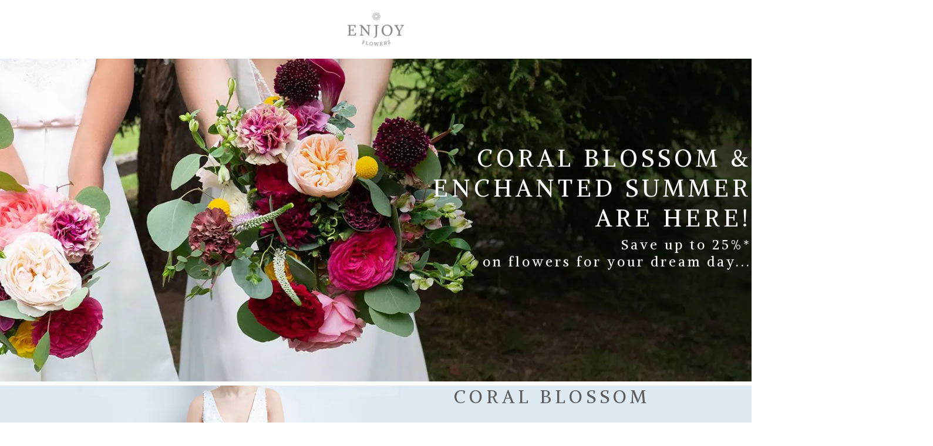

--- FILE ---
content_type: text/html; charset=utf-8
request_url: https://enjoyflowersevents.com/pages/weddings-new-collections-summer-2019
body_size: 21154
content:


<!doctype html>

<html class="no-js" lang="en">
  
<head>
  
 

    <meta charset="utf-8"> 
    <meta http-equiv="X-UA-Compatible" content="IE=edge,chrome=1">
    <meta name="viewport" content="width=device-width, initial-scale=1.0, height=device-height, minimum-scale=1.0, user-scalable=0">
    <meta name="theme-color" content="">

    <title>
      Enjoy Flowers Events - Promo
    </title><meta name="description" content="Wedding Planning”... Just the thought of it can stress even the most relaxed bride. Well, we’re on a mission to make choosing, buying and enjoying your dream flowers easy and affordable."><link rel="canonical" href="https://enjoyflowersevents.com/pages/weddings-new-collections-summer-2019"><link rel="shortcut icon" href="//enjoyflowersevents.com/cdn/shop/files/favicon_enjoy-01_32x32.png?v=1613679236" type="image/png"><meta property="og:type" content="website">
  <meta property="og:title" content="Enjoy Flowers Events - Promo"><meta property="og:description" content="Wedding Planning”... Just the thought of it can stress even the most relaxed bride. Well, we’re on a mission to make choosing, buying and enjoying your dream flowers easy and affordable."><meta property="og:url" content="https://enjoyflowersevents.com/pages/weddings-new-collections-summer-2019">
<meta property="og:site_name" content="Enjoy Flowers Events"><meta name="twitter:card" content="summary"><meta name="twitter:title" content="Enjoy Flowers Events - Promo">
  <meta name="twitter:description" content="Wedding Planning”... Just the thought of it can stress even the most relaxed bride. Well, we’re on a mission to make choosing, buying and enjoying your dream flowers easy and affordable.">

    <!-- Global site tag (gtag.js) - Google Ads: 878143743 -->

<script async src="https://www.googletagmanager.com/gtag/js?id=AW-878143743"></script>
<script>
  window.dataLayer = window.dataLayer || [];
  function gtag(){dataLayer.push(arguments);}
  gtag('js', new Date());
  gtag('config', 'AW-878143743');
</script>


<script>window.performance && window.performance.mark && window.performance.mark('shopify.content_for_header.start');</script><meta id="shopify-digital-wallet" name="shopify-digital-wallet" content="/9190178896/digital_wallets/dialog">
<meta name="shopify-checkout-api-token" content="ead3fa90f951af9d42ea4406bce9ea4a">
<script async="async" src="/checkouts/internal/preloads.js?locale=en-US"></script>
<link rel="preconnect" href="https://shop.app" crossorigin="anonymous">
<script async="async" src="https://shop.app/checkouts/internal/preloads.js?locale=en-US&shop_id=9190178896" crossorigin="anonymous"></script>
<script id="apple-pay-shop-capabilities" type="application/json">{"shopId":9190178896,"countryCode":"US","currencyCode":"USD","merchantCapabilities":["supports3DS"],"merchantId":"gid:\/\/shopify\/Shop\/9190178896","merchantName":"Enjoy Flowers Events","requiredBillingContactFields":["postalAddress","email","phone"],"requiredShippingContactFields":["postalAddress","email","phone"],"shippingType":"shipping","supportedNetworks":["visa","masterCard","amex","discover","elo","jcb"],"total":{"type":"pending","label":"Enjoy Flowers Events","amount":"1.00"},"shopifyPaymentsEnabled":true,"supportsSubscriptions":true}</script>
<script id="shopify-features" type="application/json">{"accessToken":"ead3fa90f951af9d42ea4406bce9ea4a","betas":["rich-media-storefront-analytics"],"domain":"enjoyflowersevents.com","predictiveSearch":true,"shopId":9190178896,"locale":"en"}</script>
<script>var Shopify = Shopify || {};
Shopify.shop = "enjoy-flowers-events.myshopify.com";
Shopify.locale = "en";
Shopify.currency = {"active":"USD","rate":"1.0"};
Shopify.country = "US";
Shopify.theme = {"name":"Prestige","id":72061780048,"schema_name":"Prestige","schema_version":"4.0.3","theme_store_id":855,"role":"main"};
Shopify.theme.handle = "null";
Shopify.theme.style = {"id":null,"handle":null};
Shopify.cdnHost = "enjoyflowersevents.com/cdn";
Shopify.routes = Shopify.routes || {};
Shopify.routes.root = "/";</script>
<script type="module">!function(o){(o.Shopify=o.Shopify||{}).modules=!0}(window);</script>
<script>!function(o){function n(){var o=[];function n(){o.push(Array.prototype.slice.apply(arguments))}return n.q=o,n}var t=o.Shopify=o.Shopify||{};t.loadFeatures=n(),t.autoloadFeatures=n()}(window);</script>
<script>
  window.ShopifyPay = window.ShopifyPay || {};
  window.ShopifyPay.apiHost = "shop.app\/pay";
  window.ShopifyPay.redirectState = null;
</script>
<script id="shop-js-analytics" type="application/json">{"pageType":"page"}</script>
<script defer="defer" async type="module" src="//enjoyflowersevents.com/cdn/shopifycloud/shop-js/modules/v2/client.init-shop-cart-sync_WVOgQShq.en.esm.js"></script>
<script defer="defer" async type="module" src="//enjoyflowersevents.com/cdn/shopifycloud/shop-js/modules/v2/chunk.common_C_13GLB1.esm.js"></script>
<script defer="defer" async type="module" src="//enjoyflowersevents.com/cdn/shopifycloud/shop-js/modules/v2/chunk.modal_CLfMGd0m.esm.js"></script>
<script type="module">
  await import("//enjoyflowersevents.com/cdn/shopifycloud/shop-js/modules/v2/client.init-shop-cart-sync_WVOgQShq.en.esm.js");
await import("//enjoyflowersevents.com/cdn/shopifycloud/shop-js/modules/v2/chunk.common_C_13GLB1.esm.js");
await import("//enjoyflowersevents.com/cdn/shopifycloud/shop-js/modules/v2/chunk.modal_CLfMGd0m.esm.js");

  window.Shopify.SignInWithShop?.initShopCartSync?.({"fedCMEnabled":true,"windoidEnabled":true});

</script>
<script>
  window.Shopify = window.Shopify || {};
  if (!window.Shopify.featureAssets) window.Shopify.featureAssets = {};
  window.Shopify.featureAssets['shop-js'] = {"shop-cart-sync":["modules/v2/client.shop-cart-sync_DuR37GeY.en.esm.js","modules/v2/chunk.common_C_13GLB1.esm.js","modules/v2/chunk.modal_CLfMGd0m.esm.js"],"init-fed-cm":["modules/v2/client.init-fed-cm_BucUoe6W.en.esm.js","modules/v2/chunk.common_C_13GLB1.esm.js","modules/v2/chunk.modal_CLfMGd0m.esm.js"],"shop-toast-manager":["modules/v2/client.shop-toast-manager_B0JfrpKj.en.esm.js","modules/v2/chunk.common_C_13GLB1.esm.js","modules/v2/chunk.modal_CLfMGd0m.esm.js"],"init-shop-cart-sync":["modules/v2/client.init-shop-cart-sync_WVOgQShq.en.esm.js","modules/v2/chunk.common_C_13GLB1.esm.js","modules/v2/chunk.modal_CLfMGd0m.esm.js"],"shop-button":["modules/v2/client.shop-button_B_U3bv27.en.esm.js","modules/v2/chunk.common_C_13GLB1.esm.js","modules/v2/chunk.modal_CLfMGd0m.esm.js"],"init-windoid":["modules/v2/client.init-windoid_DuP9q_di.en.esm.js","modules/v2/chunk.common_C_13GLB1.esm.js","modules/v2/chunk.modal_CLfMGd0m.esm.js"],"shop-cash-offers":["modules/v2/client.shop-cash-offers_BmULhtno.en.esm.js","modules/v2/chunk.common_C_13GLB1.esm.js","modules/v2/chunk.modal_CLfMGd0m.esm.js"],"pay-button":["modules/v2/client.pay-button_CrPSEbOK.en.esm.js","modules/v2/chunk.common_C_13GLB1.esm.js","modules/v2/chunk.modal_CLfMGd0m.esm.js"],"init-customer-accounts":["modules/v2/client.init-customer-accounts_jNk9cPYQ.en.esm.js","modules/v2/client.shop-login-button_DJ5ldayH.en.esm.js","modules/v2/chunk.common_C_13GLB1.esm.js","modules/v2/chunk.modal_CLfMGd0m.esm.js"],"avatar":["modules/v2/client.avatar_BTnouDA3.en.esm.js"],"checkout-modal":["modules/v2/client.checkout-modal_pBPyh9w8.en.esm.js","modules/v2/chunk.common_C_13GLB1.esm.js","modules/v2/chunk.modal_CLfMGd0m.esm.js"],"init-shop-for-new-customer-accounts":["modules/v2/client.init-shop-for-new-customer-accounts_BUoCy7a5.en.esm.js","modules/v2/client.shop-login-button_DJ5ldayH.en.esm.js","modules/v2/chunk.common_C_13GLB1.esm.js","modules/v2/chunk.modal_CLfMGd0m.esm.js"],"init-customer-accounts-sign-up":["modules/v2/client.init-customer-accounts-sign-up_CnczCz9H.en.esm.js","modules/v2/client.shop-login-button_DJ5ldayH.en.esm.js","modules/v2/chunk.common_C_13GLB1.esm.js","modules/v2/chunk.modal_CLfMGd0m.esm.js"],"init-shop-email-lookup-coordinator":["modules/v2/client.init-shop-email-lookup-coordinator_CzjY5t9o.en.esm.js","modules/v2/chunk.common_C_13GLB1.esm.js","modules/v2/chunk.modal_CLfMGd0m.esm.js"],"shop-follow-button":["modules/v2/client.shop-follow-button_CsYC63q7.en.esm.js","modules/v2/chunk.common_C_13GLB1.esm.js","modules/v2/chunk.modal_CLfMGd0m.esm.js"],"shop-login-button":["modules/v2/client.shop-login-button_DJ5ldayH.en.esm.js","modules/v2/chunk.common_C_13GLB1.esm.js","modules/v2/chunk.modal_CLfMGd0m.esm.js"],"shop-login":["modules/v2/client.shop-login_B9ccPdmx.en.esm.js","modules/v2/chunk.common_C_13GLB1.esm.js","modules/v2/chunk.modal_CLfMGd0m.esm.js"],"lead-capture":["modules/v2/client.lead-capture_D0K_KgYb.en.esm.js","modules/v2/chunk.common_C_13GLB1.esm.js","modules/v2/chunk.modal_CLfMGd0m.esm.js"],"payment-terms":["modules/v2/client.payment-terms_BWmiNN46.en.esm.js","modules/v2/chunk.common_C_13GLB1.esm.js","modules/v2/chunk.modal_CLfMGd0m.esm.js"]};
</script>
<script id="__st">var __st={"a":9190178896,"offset":-18000,"reqid":"881e2940-dfbf-416c-a7f4-421cded4998b-1769668228","pageurl":"enjoyflowersevents.com\/pages\/weddings-new-collections-summer-2019","s":"pages-41684500560","u":"07089c44bb99","p":"page","rtyp":"page","rid":41684500560};</script>
<script>window.ShopifyPaypalV4VisibilityTracking = true;</script>
<script id="captcha-bootstrap">!function(){'use strict';const t='contact',e='account',n='new_comment',o=[[t,t],['blogs',n],['comments',n],[t,'customer']],c=[[e,'customer_login'],[e,'guest_login'],[e,'recover_customer_password'],[e,'create_customer']],r=t=>t.map((([t,e])=>`form[action*='/${t}']:not([data-nocaptcha='true']) input[name='form_type'][value='${e}']`)).join(','),a=t=>()=>t?[...document.querySelectorAll(t)].map((t=>t.form)):[];function s(){const t=[...o],e=r(t);return a(e)}const i='password',u='form_key',d=['recaptcha-v3-token','g-recaptcha-response','h-captcha-response',i],f=()=>{try{return window.sessionStorage}catch{return}},m='__shopify_v',_=t=>t.elements[u];function p(t,e,n=!1){try{const o=window.sessionStorage,c=JSON.parse(o.getItem(e)),{data:r}=function(t){const{data:e,action:n}=t;return t[m]||n?{data:e,action:n}:{data:t,action:n}}(c);for(const[e,n]of Object.entries(r))t.elements[e]&&(t.elements[e].value=n);n&&o.removeItem(e)}catch(o){console.error('form repopulation failed',{error:o})}}const l='form_type',E='cptcha';function T(t){t.dataset[E]=!0}const w=window,h=w.document,L='Shopify',v='ce_forms',y='captcha';let A=!1;((t,e)=>{const n=(g='f06e6c50-85a8-45c8-87d0-21a2b65856fe',I='https://cdn.shopify.com/shopifycloud/storefront-forms-hcaptcha/ce_storefront_forms_captcha_hcaptcha.v1.5.2.iife.js',D={infoText:'Protected by hCaptcha',privacyText:'Privacy',termsText:'Terms'},(t,e,n)=>{const o=w[L][v],c=o.bindForm;if(c)return c(t,g,e,D).then(n);var r;o.q.push([[t,g,e,D],n]),r=I,A||(h.body.append(Object.assign(h.createElement('script'),{id:'captcha-provider',async:!0,src:r})),A=!0)});var g,I,D;w[L]=w[L]||{},w[L][v]=w[L][v]||{},w[L][v].q=[],w[L][y]=w[L][y]||{},w[L][y].protect=function(t,e){n(t,void 0,e),T(t)},Object.freeze(w[L][y]),function(t,e,n,w,h,L){const[v,y,A,g]=function(t,e,n){const i=e?o:[],u=t?c:[],d=[...i,...u],f=r(d),m=r(i),_=r(d.filter((([t,e])=>n.includes(e))));return[a(f),a(m),a(_),s()]}(w,h,L),I=t=>{const e=t.target;return e instanceof HTMLFormElement?e:e&&e.form},D=t=>v().includes(t);t.addEventListener('submit',(t=>{const e=I(t);if(!e)return;const n=D(e)&&!e.dataset.hcaptchaBound&&!e.dataset.recaptchaBound,o=_(e),c=g().includes(e)&&(!o||!o.value);(n||c)&&t.preventDefault(),c&&!n&&(function(t){try{if(!f())return;!function(t){const e=f();if(!e)return;const n=_(t);if(!n)return;const o=n.value;o&&e.removeItem(o)}(t);const e=Array.from(Array(32),(()=>Math.random().toString(36)[2])).join('');!function(t,e){_(t)||t.append(Object.assign(document.createElement('input'),{type:'hidden',name:u})),t.elements[u].value=e}(t,e),function(t,e){const n=f();if(!n)return;const o=[...t.querySelectorAll(`input[type='${i}']`)].map((({name:t})=>t)),c=[...d,...o],r={};for(const[a,s]of new FormData(t).entries())c.includes(a)||(r[a]=s);n.setItem(e,JSON.stringify({[m]:1,action:t.action,data:r}))}(t,e)}catch(e){console.error('failed to persist form',e)}}(e),e.submit())}));const S=(t,e)=>{t&&!t.dataset[E]&&(n(t,e.some((e=>e===t))),T(t))};for(const o of['focusin','change'])t.addEventListener(o,(t=>{const e=I(t);D(e)&&S(e,y())}));const B=e.get('form_key'),M=e.get(l),P=B&&M;t.addEventListener('DOMContentLoaded',(()=>{const t=y();if(P)for(const e of t)e.elements[l].value===M&&p(e,B);[...new Set([...A(),...v().filter((t=>'true'===t.dataset.shopifyCaptcha))])].forEach((e=>S(e,t)))}))}(h,new URLSearchParams(w.location.search),n,t,e,['guest_login'])})(!0,!0)}();</script>
<script integrity="sha256-4kQ18oKyAcykRKYeNunJcIwy7WH5gtpwJnB7kiuLZ1E=" data-source-attribution="shopify.loadfeatures" defer="defer" src="//enjoyflowersevents.com/cdn/shopifycloud/storefront/assets/storefront/load_feature-a0a9edcb.js" crossorigin="anonymous"></script>
<script crossorigin="anonymous" defer="defer" src="//enjoyflowersevents.com/cdn/shopifycloud/storefront/assets/shopify_pay/storefront-65b4c6d7.js?v=20250812"></script>
<script data-source-attribution="shopify.dynamic_checkout.dynamic.init">var Shopify=Shopify||{};Shopify.PaymentButton=Shopify.PaymentButton||{isStorefrontPortableWallets:!0,init:function(){window.Shopify.PaymentButton.init=function(){};var t=document.createElement("script");t.src="https://enjoyflowersevents.com/cdn/shopifycloud/portable-wallets/latest/portable-wallets.en.js",t.type="module",document.head.appendChild(t)}};
</script>
<script data-source-attribution="shopify.dynamic_checkout.buyer_consent">
  function portableWalletsHideBuyerConsent(e){var t=document.getElementById("shopify-buyer-consent"),n=document.getElementById("shopify-subscription-policy-button");t&&n&&(t.classList.add("hidden"),t.setAttribute("aria-hidden","true"),n.removeEventListener("click",e))}function portableWalletsShowBuyerConsent(e){var t=document.getElementById("shopify-buyer-consent"),n=document.getElementById("shopify-subscription-policy-button");t&&n&&(t.classList.remove("hidden"),t.removeAttribute("aria-hidden"),n.addEventListener("click",e))}window.Shopify?.PaymentButton&&(window.Shopify.PaymentButton.hideBuyerConsent=portableWalletsHideBuyerConsent,window.Shopify.PaymentButton.showBuyerConsent=portableWalletsShowBuyerConsent);
</script>
<script data-source-attribution="shopify.dynamic_checkout.cart.bootstrap">document.addEventListener("DOMContentLoaded",(function(){function t(){return document.querySelector("shopify-accelerated-checkout-cart, shopify-accelerated-checkout")}if(t())Shopify.PaymentButton.init();else{new MutationObserver((function(e,n){t()&&(Shopify.PaymentButton.init(),n.disconnect())})).observe(document.body,{childList:!0,subtree:!0})}}));
</script>
<link id="shopify-accelerated-checkout-styles" rel="stylesheet" media="screen" href="https://enjoyflowersevents.com/cdn/shopifycloud/portable-wallets/latest/accelerated-checkout-backwards-compat.css" crossorigin="anonymous">
<style id="shopify-accelerated-checkout-cart">
        #shopify-buyer-consent {
  margin-top: 1em;
  display: inline-block;
  width: 100%;
}

#shopify-buyer-consent.hidden {
  display: none;
}

#shopify-subscription-policy-button {
  background: none;
  border: none;
  padding: 0;
  text-decoration: underline;
  font-size: inherit;
  cursor: pointer;
}

#shopify-subscription-policy-button::before {
  box-shadow: none;
}

      </style>

<script>window.performance && window.performance.mark && window.performance.mark('shopify.content_for_header.end');</script>

    <link rel="stylesheet" href="//enjoyflowersevents.com/cdn/shop/t/2/assets/theme.scss.css?v=121274605456536946911759259322">
    <link rel="stylesheet" href="//enjoyflowersevents.com/cdn/shop/t/2/assets/custom.css?v=151618813821342532941566944440">
	
    <!-- Zoho Script -->
  	<script type="text/javascript">var $zoho=$zoho || {};$zoho.salesiq = $zoho.salesiq || {widgetcode:"a241095ede05c2185ad1d85798aa5619a604a5a76c9a00672b08cb3c1d9719e6", values:{},ready:function(){}};var d=document;s=d.createElement("script");s.type="text/javascript";s.id="zsiqscript";s.defer=true;s.src="https://salesiq.zoho.com/widget";t=d.getElementsByTagName("script")[0];t.parentNode.insertBefore(s,t);d.write("<div id='zsiqwidget'></div>");</script>
    
    <script>
      // This allows to expose several variables to the global scope, to be used in scripts
      window.theme = {
        template: "page",
        shopCurrency: "USD",
        moneyFormat: "${{amount}}",
        moneyWithCurrencyFormat: "${{amount}} USD",
        currencyConversionEnabled: false,
        currencyConversionMoneyFormat: "money_format",
        currencyConversionRoundAmounts: true,
        productImageSize: "natural",
        searchMode: "product,article",
        showPageTransition: true,
        showElementStaggering: false,
        showImageZooming: false
      };

      window.languages = {
        cartAddNote: "Add Order Note",
        cartEditNote: "Edit Order Note",
        productImageLoadingError: "This image could not be loaded. Please try to reload the page.",
        productFormAddToCart: "Add to cart",
        productFormUnavailable: "Unavailable",
        productFormSoldOut: "Sold Out",
        shippingEstimatorOneResult: "1 option available:",
        shippingEstimatorMoreResults: "{{count}} options available:",
        shippingEstimatorNoResults: "No shipping could be found"
      };

      window.lazySizesConfig = {
        loadHidden: false,
        hFac: 0.5,
        expFactor: 2,
        ricTimeout: 150,
        lazyClass: 'Image--lazyLoad',
        loadingClass: 'Image--lazyLoading',
        loadedClass: 'Image--lazyLoaded'
      };

      document.documentElement.className = document.documentElement.className.replace('no-js', 'js');
      document.documentElement.style.setProperty('--window-height', window.innerHeight + 'px');

      // We do a quick detection of some features (we could use Modernizr but for so little...)
      (function() {
        document.documentElement.className += ((window.CSS && window.CSS.supports('(position: sticky) or (position: -webkit-sticky)')) ? ' supports-sticky' : ' no-supports-sticky');
        document.documentElement.className += (window.matchMedia('(-moz-touch-enabled: 1), (hover: none)')).matches ? ' no-supports-hover' : ' supports-hover';
      }());

      // This code is done to force reload the page when the back button is hit (which allows to fix stale data on cart, for instance)
      if (performance.navigation.type === 2) {
        location.reload(true);
      }
    </script>

    <script src="//enjoyflowersevents.com/cdn/shop/t/2/assets/lazysizes.min.js?v=174358363404432586981554819162" async></script>

    
<script src="https://polyfill-fastly.net/v3/polyfill.min.js?unknown=polyfill&features=fetch,Element.prototype.closest,Element.prototype.remove,Element.prototype.classList,Array.prototype.includes,Array.prototype.fill,Object.assign,CustomEvent,IntersectionObserver,IntersectionObserverEntry" defer></script>
    <script src="//enjoyflowersevents.com/cdn/shop/t/2/assets/libs.min.js?v=7153041417234286981560366861" defer></script>
    <script src="//enjoyflowersevents.com/cdn/shop/t/2/assets/theme.min.js?v=63395290576137636751554819163" defer></script>
    <script src="//enjoyflowersevents.com/cdn/shop/t/2/assets/custom.js?v=121254326724676712541566990663" defer></script>

     <script>
     
    </script>
    <!-- start Mixpanel --><script type="text/javascript">(function(c,a){if(!a.__SV){var b=window;try{var d,m,j,k=b.location,f=k.hash;d=function(a,b){return(m=a.match(RegExp(b+"=([^&]*)")))?m[1]:null};f&&d(f,"state")&&(j=JSON.parse(decodeURIComponent(d(f,"state"))),"mpeditor"===j.action&&(b.sessionStorage.setItem("_mpcehash",f),history.replaceState(j.desiredHash||"",c.title,k.pathname+k.search)))}catch(n){}var l,h;window.mixpanel=a;a._i=[];a.init=function(b,d,g){function c(b,i){var a=i.split(".");2==a.length&&(b=b[a[0]],i=a[1]);b[i]=function(){b.push([i].concat(Array.prototype.slice.call(arguments,
    0)))}}var e=a;"undefined"!==typeof g?e=a[g]=[]:g="mixpanel";e.people=e.people||[];e.toString=function(b){var a="mixpanel";"mixpanel"!==g&&(a+="."+g);b||(a+=" (stub)");return a};e.people.toString=function(){return e.toString(1)+".people (stub)"};l="disable time_event track track_pageview track_links track_forms track_with_groups add_group set_group remove_group register register_once alias unregister identify name_tag set_config reset opt_in_tracking opt_out_tracking has_opted_in_tracking has_opted_out_tracking clear_opt_in_out_tracking people.set people.set_once people.unset people.increment people.append people.union people.track_charge people.clear_charges people.delete_user people.remove".split(" ");
    for(h=0;h<l.length;h++)c(e,l[h]);var f="set set_once union unset remove delete".split(" ");e.get_group=function(){function a(c){b[c]=function(){call2_args=arguments;call2=[c].concat(Array.prototype.slice.call(call2_args,0));e.push([d,call2])}}for(var b={},d=["get_group"].concat(Array.prototype.slice.call(arguments,0)),c=0;c<f.length;c++)a(f[c]);return b};a._i.push([b,d,g])};a.__SV=1.2;b=c.createElement("script");b.type="text/javascript";b.async=!0;b.src="undefined"!==typeof MIXPANEL_CUSTOM_LIB_URL?
    MIXPANEL_CUSTOM_LIB_URL:"file:"===c.location.protocol&&"//cdn4.mxpnl.com/libs/mixpanel-2-latest.min.js".match(/^\/\//)?"https://cdn4.mxpnl.com/libs/mixpanel-2-latest.min.js":"//cdn4.mxpnl.com/libs/mixpanel-2-latest.min.js";d=c.getElementsByTagName("script")[0];d.parentNode.insertBefore(b,d)}})(document,window.mixpanel||[]);
     mixpanel.init('66cae7a3cbac5cfaa156a3977e9ee89e', 
         {
            loaded: function(mixpanel) {
               distinct_id = mixpanel.get_distinct_id();
               localStorage.setItem('eventsMixPanel', distinct_id);
               mixpanel.alias(distinct_id);
              
            }

         });
    	function trackEvent(event){
         	mixpanel.track(event);
		   	mixpanel.people.append('pages_visited', event);
		 }
    </script><!-- end Mixpanel -->
     <!-- Google Analytics: change UA-XXXXX-X to be your site's ID -->
    <script>

        !function(A,n,g,u,l,a,r){A.GoogleAnalyticsObject=l,A[l]=A[l]||function(){
        (A[l].q=A[l].q||[]).push(arguments)},A[l].l=+new Date,a=n.createElement(g),
        r=n.getElementsByTagName(g)[0],a.src=u,r.parentNode.insertBefore(a,r)
        }(window,document,'script','https://www.google-analytics.com/analytics.js','ga');

        ga('create', 'UA-78906145-6', 'auto');
        ga('require', 'ecommerce');
        ga('require', 'ec');

        ga('send', 'pageview');

    </script>
    
  <!--Gem_Page_Header_Script-->
<!-- "snippets/gem-app-header-scripts.liquid" was not rendered, the associated app was uninstalled -->
<!--End_Gem_Page_Header_Script-->

  
<!-- Pinterest Tag -->
<script>
!function(e){if(!window.pintrk){window.pintrk = function () {
window.pintrk.queue.push(Array.prototype.slice.call(arguments))};var
  n=window.pintrk;n.queue=[],n.version="3.0";var
  t=document.createElement("script");t.async=!0,t.src=e;var
  r=document.getElementsByTagName("script")[0];
  r.parentNode.insertBefore(t,r)}}("https://s.pinimg.com/ct/core.js");
pintrk('load', '2615881671269', {em: '<user_email_address>'});
pintrk('page');
</script>
<noscript>
<img height="1" width="1" style="display:none;" alt=""
  src="https://ct.pinterest.com/v3/?event=init&tid=2615881671269&pd[em]=<hashed_email_address>&noscript=1" />
</noscript>
<!-- end Pinterest Tag -->


  <!-- "snippets/shogun-head.liquid" was not rendered, the associated app was uninstalled -->
<meta property="og:image" content="https://cdn.shopify.com/s/files/1/0091/9017/8896/files/LOGO_ENJOY_PW-01.png?height=628&pad_color=ffffff&v=1613679300&width=1200" />
<meta property="og:image:secure_url" content="https://cdn.shopify.com/s/files/1/0091/9017/8896/files/LOGO_ENJOY_PW-01.png?height=628&pad_color=ffffff&v=1613679300&width=1200" />
<meta property="og:image:width" content="1200" />
<meta property="og:image:height" content="628" />
<link href="https://monorail-edge.shopifysvc.com" rel="dns-prefetch">
<script>(function(){if ("sendBeacon" in navigator && "performance" in window) {try {var session_token_from_headers = performance.getEntriesByType('navigation')[0].serverTiming.find(x => x.name == '_s').description;} catch {var session_token_from_headers = undefined;}var session_cookie_matches = document.cookie.match(/_shopify_s=([^;]*)/);var session_token_from_cookie = session_cookie_matches && session_cookie_matches.length === 2 ? session_cookie_matches[1] : "";var session_token = session_token_from_headers || session_token_from_cookie || "";function handle_abandonment_event(e) {var entries = performance.getEntries().filter(function(entry) {return /monorail-edge.shopifysvc.com/.test(entry.name);});if (!window.abandonment_tracked && entries.length === 0) {window.abandonment_tracked = true;var currentMs = Date.now();var navigation_start = performance.timing.navigationStart;var payload = {shop_id: 9190178896,url: window.location.href,navigation_start,duration: currentMs - navigation_start,session_token,page_type: "page"};window.navigator.sendBeacon("https://monorail-edge.shopifysvc.com/v1/produce", JSON.stringify({schema_id: "online_store_buyer_site_abandonment/1.1",payload: payload,metadata: {event_created_at_ms: currentMs,event_sent_at_ms: currentMs}}));}}window.addEventListener('pagehide', handle_abandonment_event);}}());</script>
<script id="web-pixels-manager-setup">(function e(e,d,r,n,o){if(void 0===o&&(o={}),!Boolean(null===(a=null===(i=window.Shopify)||void 0===i?void 0:i.analytics)||void 0===a?void 0:a.replayQueue)){var i,a;window.Shopify=window.Shopify||{};var t=window.Shopify;t.analytics=t.analytics||{};var s=t.analytics;s.replayQueue=[],s.publish=function(e,d,r){return s.replayQueue.push([e,d,r]),!0};try{self.performance.mark("wpm:start")}catch(e){}var l=function(){var e={modern:/Edge?\/(1{2}[4-9]|1[2-9]\d|[2-9]\d{2}|\d{4,})\.\d+(\.\d+|)|Firefox\/(1{2}[4-9]|1[2-9]\d|[2-9]\d{2}|\d{4,})\.\d+(\.\d+|)|Chrom(ium|e)\/(9{2}|\d{3,})\.\d+(\.\d+|)|(Maci|X1{2}).+ Version\/(15\.\d+|(1[6-9]|[2-9]\d|\d{3,})\.\d+)([,.]\d+|)( \(\w+\)|)( Mobile\/\w+|) Safari\/|Chrome.+OPR\/(9{2}|\d{3,})\.\d+\.\d+|(CPU[ +]OS|iPhone[ +]OS|CPU[ +]iPhone|CPU IPhone OS|CPU iPad OS)[ +]+(15[._]\d+|(1[6-9]|[2-9]\d|\d{3,})[._]\d+)([._]\d+|)|Android:?[ /-](13[3-9]|1[4-9]\d|[2-9]\d{2}|\d{4,})(\.\d+|)(\.\d+|)|Android.+Firefox\/(13[5-9]|1[4-9]\d|[2-9]\d{2}|\d{4,})\.\d+(\.\d+|)|Android.+Chrom(ium|e)\/(13[3-9]|1[4-9]\d|[2-9]\d{2}|\d{4,})\.\d+(\.\d+|)|SamsungBrowser\/([2-9]\d|\d{3,})\.\d+/,legacy:/Edge?\/(1[6-9]|[2-9]\d|\d{3,})\.\d+(\.\d+|)|Firefox\/(5[4-9]|[6-9]\d|\d{3,})\.\d+(\.\d+|)|Chrom(ium|e)\/(5[1-9]|[6-9]\d|\d{3,})\.\d+(\.\d+|)([\d.]+$|.*Safari\/(?![\d.]+ Edge\/[\d.]+$))|(Maci|X1{2}).+ Version\/(10\.\d+|(1[1-9]|[2-9]\d|\d{3,})\.\d+)([,.]\d+|)( \(\w+\)|)( Mobile\/\w+|) Safari\/|Chrome.+OPR\/(3[89]|[4-9]\d|\d{3,})\.\d+\.\d+|(CPU[ +]OS|iPhone[ +]OS|CPU[ +]iPhone|CPU IPhone OS|CPU iPad OS)[ +]+(10[._]\d+|(1[1-9]|[2-9]\d|\d{3,})[._]\d+)([._]\d+|)|Android:?[ /-](13[3-9]|1[4-9]\d|[2-9]\d{2}|\d{4,})(\.\d+|)(\.\d+|)|Mobile Safari.+OPR\/([89]\d|\d{3,})\.\d+\.\d+|Android.+Firefox\/(13[5-9]|1[4-9]\d|[2-9]\d{2}|\d{4,})\.\d+(\.\d+|)|Android.+Chrom(ium|e)\/(13[3-9]|1[4-9]\d|[2-9]\d{2}|\d{4,})\.\d+(\.\d+|)|Android.+(UC? ?Browser|UCWEB|U3)[ /]?(15\.([5-9]|\d{2,})|(1[6-9]|[2-9]\d|\d{3,})\.\d+)\.\d+|SamsungBrowser\/(5\.\d+|([6-9]|\d{2,})\.\d+)|Android.+MQ{2}Browser\/(14(\.(9|\d{2,})|)|(1[5-9]|[2-9]\d|\d{3,})(\.\d+|))(\.\d+|)|K[Aa][Ii]OS\/(3\.\d+|([4-9]|\d{2,})\.\d+)(\.\d+|)/},d=e.modern,r=e.legacy,n=navigator.userAgent;return n.match(d)?"modern":n.match(r)?"legacy":"unknown"}(),u="modern"===l?"modern":"legacy",c=(null!=n?n:{modern:"",legacy:""})[u],f=function(e){return[e.baseUrl,"/wpm","/b",e.hashVersion,"modern"===e.buildTarget?"m":"l",".js"].join("")}({baseUrl:d,hashVersion:r,buildTarget:u}),m=function(e){var d=e.version,r=e.bundleTarget,n=e.surface,o=e.pageUrl,i=e.monorailEndpoint;return{emit:function(e){var a=e.status,t=e.errorMsg,s=(new Date).getTime(),l=JSON.stringify({metadata:{event_sent_at_ms:s},events:[{schema_id:"web_pixels_manager_load/3.1",payload:{version:d,bundle_target:r,page_url:o,status:a,surface:n,error_msg:t},metadata:{event_created_at_ms:s}}]});if(!i)return console&&console.warn&&console.warn("[Web Pixels Manager] No Monorail endpoint provided, skipping logging."),!1;try{return self.navigator.sendBeacon.bind(self.navigator)(i,l)}catch(e){}var u=new XMLHttpRequest;try{return u.open("POST",i,!0),u.setRequestHeader("Content-Type","text/plain"),u.send(l),!0}catch(e){return console&&console.warn&&console.warn("[Web Pixels Manager] Got an unhandled error while logging to Monorail."),!1}}}}({version:r,bundleTarget:l,surface:e.surface,pageUrl:self.location.href,monorailEndpoint:e.monorailEndpoint});try{o.browserTarget=l,function(e){var d=e.src,r=e.async,n=void 0===r||r,o=e.onload,i=e.onerror,a=e.sri,t=e.scriptDataAttributes,s=void 0===t?{}:t,l=document.createElement("script"),u=document.querySelector("head"),c=document.querySelector("body");if(l.async=n,l.src=d,a&&(l.integrity=a,l.crossOrigin="anonymous"),s)for(var f in s)if(Object.prototype.hasOwnProperty.call(s,f))try{l.dataset[f]=s[f]}catch(e){}if(o&&l.addEventListener("load",o),i&&l.addEventListener("error",i),u)u.appendChild(l);else{if(!c)throw new Error("Did not find a head or body element to append the script");c.appendChild(l)}}({src:f,async:!0,onload:function(){if(!function(){var e,d;return Boolean(null===(d=null===(e=window.Shopify)||void 0===e?void 0:e.analytics)||void 0===d?void 0:d.initialized)}()){var d=window.webPixelsManager.init(e)||void 0;if(d){var r=window.Shopify.analytics;r.replayQueue.forEach((function(e){var r=e[0],n=e[1],o=e[2];d.publishCustomEvent(r,n,o)})),r.replayQueue=[],r.publish=d.publishCustomEvent,r.visitor=d.visitor,r.initialized=!0}}},onerror:function(){return m.emit({status:"failed",errorMsg:"".concat(f," has failed to load")})},sri:function(e){var d=/^sha384-[A-Za-z0-9+/=]+$/;return"string"==typeof e&&d.test(e)}(c)?c:"",scriptDataAttributes:o}),m.emit({status:"loading"})}catch(e){m.emit({status:"failed",errorMsg:(null==e?void 0:e.message)||"Unknown error"})}}})({shopId: 9190178896,storefrontBaseUrl: "https://enjoyflowersevents.com",extensionsBaseUrl: "https://extensions.shopifycdn.com/cdn/shopifycloud/web-pixels-manager",monorailEndpoint: "https://monorail-edge.shopifysvc.com/unstable/produce_batch",surface: "storefront-renderer",enabledBetaFlags: ["2dca8a86"],webPixelsConfigList: [{"id":"71663794","eventPayloadVersion":"v1","runtimeContext":"LAX","scriptVersion":"1","type":"CUSTOM","privacyPurposes":["MARKETING"],"name":"Meta pixel (migrated)"},{"id":"115212466","eventPayloadVersion":"v1","runtimeContext":"LAX","scriptVersion":"1","type":"CUSTOM","privacyPurposes":["ANALYTICS"],"name":"Google Analytics tag (migrated)"},{"id":"shopify-app-pixel","configuration":"{}","eventPayloadVersion":"v1","runtimeContext":"STRICT","scriptVersion":"0450","apiClientId":"shopify-pixel","type":"APP","privacyPurposes":["ANALYTICS","MARKETING"]},{"id":"shopify-custom-pixel","eventPayloadVersion":"v1","runtimeContext":"LAX","scriptVersion":"0450","apiClientId":"shopify-pixel","type":"CUSTOM","privacyPurposes":["ANALYTICS","MARKETING"]}],isMerchantRequest: false,initData: {"shop":{"name":"Enjoy Flowers Events","paymentSettings":{"currencyCode":"USD"},"myshopifyDomain":"enjoy-flowers-events.myshopify.com","countryCode":"US","storefrontUrl":"https:\/\/enjoyflowersevents.com"},"customer":null,"cart":null,"checkout":null,"productVariants":[],"purchasingCompany":null},},"https://enjoyflowersevents.com/cdn","1d2a099fw23dfb22ep557258f5m7a2edbae",{"modern":"","legacy":""},{"shopId":"9190178896","storefrontBaseUrl":"https:\/\/enjoyflowersevents.com","extensionBaseUrl":"https:\/\/extensions.shopifycdn.com\/cdn\/shopifycloud\/web-pixels-manager","surface":"storefront-renderer","enabledBetaFlags":"[\"2dca8a86\"]","isMerchantRequest":"false","hashVersion":"1d2a099fw23dfb22ep557258f5m7a2edbae","publish":"custom","events":"[[\"page_viewed\",{}]]"});</script><script>
  window.ShopifyAnalytics = window.ShopifyAnalytics || {};
  window.ShopifyAnalytics.meta = window.ShopifyAnalytics.meta || {};
  window.ShopifyAnalytics.meta.currency = 'USD';
  var meta = {"page":{"pageType":"page","resourceType":"page","resourceId":41684500560,"requestId":"881e2940-dfbf-416c-a7f4-421cded4998b-1769668228"}};
  for (var attr in meta) {
    window.ShopifyAnalytics.meta[attr] = meta[attr];
  }
</script>
<script class="analytics">
  (function () {
    var customDocumentWrite = function(content) {
      var jquery = null;

      if (window.jQuery) {
        jquery = window.jQuery;
      } else if (window.Checkout && window.Checkout.$) {
        jquery = window.Checkout.$;
      }

      if (jquery) {
        jquery('body').append(content);
      }
    };

    var hasLoggedConversion = function(token) {
      if (token) {
        return document.cookie.indexOf('loggedConversion=' + token) !== -1;
      }
      return false;
    }

    var setCookieIfConversion = function(token) {
      if (token) {
        var twoMonthsFromNow = new Date(Date.now());
        twoMonthsFromNow.setMonth(twoMonthsFromNow.getMonth() + 2);

        document.cookie = 'loggedConversion=' + token + '; expires=' + twoMonthsFromNow;
      }
    }

    var trekkie = window.ShopifyAnalytics.lib = window.trekkie = window.trekkie || [];
    if (trekkie.integrations) {
      return;
    }
    trekkie.methods = [
      'identify',
      'page',
      'ready',
      'track',
      'trackForm',
      'trackLink'
    ];
    trekkie.factory = function(method) {
      return function() {
        var args = Array.prototype.slice.call(arguments);
        args.unshift(method);
        trekkie.push(args);
        return trekkie;
      };
    };
    for (var i = 0; i < trekkie.methods.length; i++) {
      var key = trekkie.methods[i];
      trekkie[key] = trekkie.factory(key);
    }
    trekkie.load = function(config) {
      trekkie.config = config || {};
      trekkie.config.initialDocumentCookie = document.cookie;
      var first = document.getElementsByTagName('script')[0];
      var script = document.createElement('script');
      script.type = 'text/javascript';
      script.onerror = function(e) {
        var scriptFallback = document.createElement('script');
        scriptFallback.type = 'text/javascript';
        scriptFallback.onerror = function(error) {
                var Monorail = {
      produce: function produce(monorailDomain, schemaId, payload) {
        var currentMs = new Date().getTime();
        var event = {
          schema_id: schemaId,
          payload: payload,
          metadata: {
            event_created_at_ms: currentMs,
            event_sent_at_ms: currentMs
          }
        };
        return Monorail.sendRequest("https://" + monorailDomain + "/v1/produce", JSON.stringify(event));
      },
      sendRequest: function sendRequest(endpointUrl, payload) {
        // Try the sendBeacon API
        if (window && window.navigator && typeof window.navigator.sendBeacon === 'function' && typeof window.Blob === 'function' && !Monorail.isIos12()) {
          var blobData = new window.Blob([payload], {
            type: 'text/plain'
          });

          if (window.navigator.sendBeacon(endpointUrl, blobData)) {
            return true;
          } // sendBeacon was not successful

        } // XHR beacon

        var xhr = new XMLHttpRequest();

        try {
          xhr.open('POST', endpointUrl);
          xhr.setRequestHeader('Content-Type', 'text/plain');
          xhr.send(payload);
        } catch (e) {
          console.log(e);
        }

        return false;
      },
      isIos12: function isIos12() {
        return window.navigator.userAgent.lastIndexOf('iPhone; CPU iPhone OS 12_') !== -1 || window.navigator.userAgent.lastIndexOf('iPad; CPU OS 12_') !== -1;
      }
    };
    Monorail.produce('monorail-edge.shopifysvc.com',
      'trekkie_storefront_load_errors/1.1',
      {shop_id: 9190178896,
      theme_id: 72061780048,
      app_name: "storefront",
      context_url: window.location.href,
      source_url: "//enjoyflowersevents.com/cdn/s/trekkie.storefront.a804e9514e4efded663580eddd6991fcc12b5451.min.js"});

        };
        scriptFallback.async = true;
        scriptFallback.src = '//enjoyflowersevents.com/cdn/s/trekkie.storefront.a804e9514e4efded663580eddd6991fcc12b5451.min.js';
        first.parentNode.insertBefore(scriptFallback, first);
      };
      script.async = true;
      script.src = '//enjoyflowersevents.com/cdn/s/trekkie.storefront.a804e9514e4efded663580eddd6991fcc12b5451.min.js';
      first.parentNode.insertBefore(script, first);
    };
    trekkie.load(
      {"Trekkie":{"appName":"storefront","development":false,"defaultAttributes":{"shopId":9190178896,"isMerchantRequest":null,"themeId":72061780048,"themeCityHash":"8151342218622721924","contentLanguage":"en","currency":"USD","eventMetadataId":"87bdb6a4-7ba6-49d1-b61c-3573050d85b3"},"isServerSideCookieWritingEnabled":true,"monorailRegion":"shop_domain","enabledBetaFlags":["65f19447","b5387b81"]},"Session Attribution":{},"S2S":{"facebookCapiEnabled":false,"source":"trekkie-storefront-renderer","apiClientId":580111}}
    );

    var loaded = false;
    trekkie.ready(function() {
      if (loaded) return;
      loaded = true;

      window.ShopifyAnalytics.lib = window.trekkie;

      var originalDocumentWrite = document.write;
      document.write = customDocumentWrite;
      try { window.ShopifyAnalytics.merchantGoogleAnalytics.call(this); } catch(error) {};
      document.write = originalDocumentWrite;

      window.ShopifyAnalytics.lib.page(null,{"pageType":"page","resourceType":"page","resourceId":41684500560,"requestId":"881e2940-dfbf-416c-a7f4-421cded4998b-1769668228","shopifyEmitted":true});

      var match = window.location.pathname.match(/checkouts\/(.+)\/(thank_you|post_purchase)/)
      var token = match? match[1]: undefined;
      if (!hasLoggedConversion(token)) {
        setCookieIfConversion(token);
        
      }
    });


        var eventsListenerScript = document.createElement('script');
        eventsListenerScript.async = true;
        eventsListenerScript.src = "//enjoyflowersevents.com/cdn/shopifycloud/storefront/assets/shop_events_listener-3da45d37.js";
        document.getElementsByTagName('head')[0].appendChild(eventsListenerScript);

})();</script>
  <script>
  if (!window.ga || (window.ga && typeof window.ga !== 'function')) {
    window.ga = function ga() {
      (window.ga.q = window.ga.q || []).push(arguments);
      if (window.Shopify && window.Shopify.analytics && typeof window.Shopify.analytics.publish === 'function') {
        window.Shopify.analytics.publish("ga_stub_called", {}, {sendTo: "google_osp_migration"});
      }
      console.error("Shopify's Google Analytics stub called with:", Array.from(arguments), "\nSee https://help.shopify.com/manual/promoting-marketing/pixels/pixel-migration#google for more information.");
    };
    if (window.Shopify && window.Shopify.analytics && typeof window.Shopify.analytics.publish === 'function') {
      window.Shopify.analytics.publish("ga_stub_initialized", {}, {sendTo: "google_osp_migration"});
    }
  }
</script>
<script
  defer
  src="https://enjoyflowersevents.com/cdn/shopifycloud/perf-kit/shopify-perf-kit-3.1.0.min.js"
  data-application="storefront-renderer"
  data-shop-id="9190178896"
  data-render-region="gcp-us-east1"
  data-page-type="page"
  data-theme-instance-id="72061780048"
  data-theme-name="Prestige"
  data-theme-version="4.0.3"
  data-monorail-region="shop_domain"
  data-resource-timing-sampling-rate="10"
  data-shs="true"
  data-shs-beacon="true"
  data-shs-export-with-fetch="true"
  data-shs-logs-sample-rate="1"
  data-shs-beacon-endpoint="https://enjoyflowersevents.com/api/collect"
></script>
</head>


  
<body class="prestige--v4  template-page">
  
  
  

<!-- "snippets/shogun-products.liquid" was not rendered, the associated app was uninstalled -->

<!-- Created with Shogun. -->

<div class="shogun-root" data-shogun-id="5d6fe28a20a1fe004ee8dea6" data-shogun-site-id="455fc022-98dc-4dd1-864c-660b0e85fbc8" data-shogun-page-id="5d6fe28a20a1fe004ee8dea6" data-shogun-page-version-id="5d7142ea17577f004ea9dd45" data-shogun-platform-type="shopify" data-shogun-variant-id="5d7142eb17577f004ea9e34c" data-region="main">
  <link rel="stylesheet" type="text/css" href="https://fonts.googleapis.com/css?family=Alike%7COpen+Sans">

<link rel="stylesheet" type="text/css" href="https://cdn.getshogun.com/5d7142eb17577f004ea9e34c.css">

<script type="text/javascript" src="https://lib.getshogun.com/lazysizes/2.0.0/shogun-lazysizes.js" async></script>

<div class="shg-box-vertical-align-wrapper">
    <div class="shg-box shg-c     shg-box-vertical-align-center" id="s-d04ae54d-d0dd-4d3b-8b72-e9f0ed0ef14c">
      <div class="shg-box-overlay"></div>
<div class="shg-box-content">
        

<div class="shg-c shogun-image-container  shogun-image-linked  shg-align-center" style="" id="s-a7f2dc46-c9d0-40bd-af49-d3908fde687c">
  
    <a class="shogun-image-link" href="https://enjoyflowersevents.com/">
  
    
      <img src="https://i.shgcdn.com/880e0ffe-cf70-462d-8eaf-bc4872fc25ab/-/format/auto/-/preview/3000x3000/-/quality/lighter/" width="" height="" style="" alt="" class="shogun-image ">
    
  
    </a>
  
  
  
</div>

<script type="text/javascript">
  window.SHOGUN_IMAGE_ELEMENTS = window.SHOGUN_IMAGE_ELEMENTS || new Array();
  window.SHOGUN_IMAGE_ELEMENTS.push({ hoverImage: '', uuid: 's-a7f2dc46-c9d0-40bd-af49-d3908fde687c' })
</script>

      </div>
    </div>
  </div>
<div class="shg-box-vertical-align-wrapper">
    <div class="shg-box shg-c     shg-box-vertical-align-center" id="s-982ca7a7-9ce3-4196-9cf1-34f4a7dfce5f">
      <div class="shg-box-overlay"></div>
<div class="shg-box-content">
        

<div class="shg-c shogun-image-container    shg-align-center" style="" id="s-dea6c824-01bb-4002-8f11-4ab364b626ae">
  
    
      <img src="https://i.shgcdn.com/3688d0c9-4082-4547-be56-e1ac475ee1f6/-/format/auto/-/preview/3000x3000/-/quality/lighter/" width="" height="" style="" alt="" class="shogun-image ">
    
  
  
    <div class="shogun-image-content shogun-image-content-top shogun-image-content-not-linked">
      <div>
        <div class="shg-box-vertical-align-wrapper">
    <div class="shg-box shg-c     shg-box-vertical-align-center" id="s-dddf2a06-600f-43e7-ac25-3278b66e7543">
      <div class="shg-box-overlay"></div>
<div class="shg-box-content">
        <div id="s-b3a80afc-82e1-4a6a-babb-062e9949293d" class="shg-c  shg-align-left">
  <div class="shogun-heading-component">
  <h1>
    
      CORAL BLOSSOM &amp;<br>ENCHANTED SUMMER<br>ARE HERE!
    
  </h1>
</div>
</div>
<div id="s-94c79a35-8788-4a8d-b363-9fa538d75291" class="shg-c  shg-align-left">
  <div class="shogun-heading-component">
  <h1>
    
      Save up to 25%*<br>on flowers for <br>your dream day...
    
  </h1>
</div>
</div>
<div id="s-0bbdfcc0-f378-4643-ae28-04fde9337a52" class="shg-c  ">
  <div style="max-width:280px;margin:;">
  <a class="typeform-share button" href="https://enjoyflowers.typeform.com/to/pZC6o0?landing=BR-17" data-mode="popup" style="display:block;text-decoration:none;background-color:white;color:black;cursor:pointer;font-family:Alike,Serif;font-size:16px;letter-spacing:1px;font-weight:100; line-height:50px;text-align:center;margin:0;height:50px;padding:0px 33px;border-radius:3px;max-width:100%;white-space:nowrap;overflow:hidden;text-overflow:ellipsis;-webkit-font-smoothing:antialiased;-moz-osx-font-smoothing:grayscale;" target="_blank">GET MY QUOTE </a> <script> (function() { var qs,js,q,s,d=document, gi=d.getElementById, ce=d.createElement, gt=d.getElementsByTagName, id="typef_orm_share", b="https://embed.typeform.com/"; if(!gi.call(d,id)){ js=ce.call(d,"script"); js.id=id; js.src=b+"embed.js"; q=gt.call(d,"script")[0]; q.parentNode.insertBefore(js,q) } })() </script>
</div>

</div>

      </div>
    </div>
  </div>
      </div>
    </div>
  
  
</div>

<script type="text/javascript">
  window.SHOGUN_IMAGE_ELEMENTS = window.SHOGUN_IMAGE_ELEMENTS || new Array();
  window.SHOGUN_IMAGE_ELEMENTS.push({ hoverImage: '', uuid: 's-dea6c824-01bb-4002-8f11-4ab364b626ae' })
</script>

      </div>
    </div>
  </div>
<div class="shg-fw"><div class="shg-box-vertical-align-wrapper">
    <div class="shg-box shg-c     shg-box-vertical-align-center" id="s-cee3d5c2-d623-4fbb-ba8d-17633575e5e1">
      <div class="shg-box-overlay"></div>
<div class="shg-box-content">
        <div class="shg-fw"><div class="shg-box-vertical-align-wrapper">
    <div class="shg-box shg-c     shg-box-vertical-align-center" id="s-5e4c8336-e9f3-4b91-8c78-be37dab77b9d">
      <div class="shg-box-overlay"></div>
<div class="shg-box-content">
        <div class="shg-box-vertical-align-wrapper">
    <div class="shg-box shg-c     shg-box-vertical-align-top" id="s-01c5e2c9-de56-4b65-ab54-03c89a958b11">
      <div class="shg-box-overlay"></div>
<div class="shg-box-content">
        <div id="s-f919d1cc-74e0-453c-9285-92d5442943db" class="shg-c  shg-align-left">
  <div class="shogun-heading-component">
  <h1>
    
      BORDEAUX<br>
    
  </h1>
</div>
</div>
<div id="s-37f3f34f-2b6c-4b05-942e-c1cd640b8108" class="shg-c  shg-align-right">
  <div class="shogun-heading-component">
  <h1>
    
      CORAL BLOSSOM &amp;<br>ENCHANTED SUMMER<br>ARE HERE!
    
  </h1>
</div>
</div>
<div id="s-31f09fed-b521-4e7b-a940-fc118a3acea2" class="shg-c  shg-align-right">
  <div class="shogun-heading-component">
  <h1>
    
      Save up to 25%*<br>on flowers for your dream day...
    
  </h1>
</div>
</div>
<div class="shg-box-vertical-align-wrapper">
    <div class="shg-box shg-c  text-align: center;   shg-box-vertical-align-center" id="s-cd6cce53-43ac-47ec-96d5-9b5f55ac4e79">
      <div class="shg-box-overlay"></div>
<div class="shg-box-content">
        <div id="s-ade263c6-4602-4e4a-b883-262c1478d1c3" class="shg-c  ">
  <div style="text-align: right; widht:300px; !important;">
  
  <a class="typeform-share button" href="https://enjoyflowers.typeform.com/to/pZC6o0?landing=BR-17" data-mode="popup" style="widht:300px;display:block;text-decoration:none;background-color:#FFFFFF;color:#000;cursor:pointer;font-family:Alike,Serif;font-size:16px;letter-spacing:1px;font-weight:100; position:absolute; line-height:50px;text-align:right;margin:0;height:50px;padding:0px 83px;border-radius:3px;white-space:nowrap;overflow:hidden;text-overflow:ellipsis;-webkit-font-smoothing:antialiased;-moz-osx-font-smoothing:grayscale;" target="_blank">GET MY QUOTE </a> <script> (function() { var qs,js,q,s,d=document, gi=d.getElementById, ce=d.createElement, gt=d.getElementsByTagName, id="typef_orm_share", b="https://embed.typeform.com/"; if(!gi.call(d,id)){ js=ce.call(d,"script"); js.id=id; js.src=b+"embed.js"; q=gt.call(d,"script")[0]; q.parentNode.insertBefore(js,q) } })() </script>
  
</div>

</div>

      </div>
    </div>
  </div>
      </div>
    </div>
  </div>
      </div>
    </div>
  </div></div>

<div class="shg-c shogun-image-container    shg-align-center" style="" id="s-39c61f0b-967a-47a6-ad91-ebf7cd4ffd5e">
  
    
      <img src="https://i.shgcdn.com/8ad1d6a2-d53c-4128-9759-f5e1dccab542/-/format/auto/-/preview/3000x3000/-/quality/lighter/" width="" height="" style="" alt="" class="shogun-image ">
    
  
  
    <div class="shogun-image-content shogun-image-content-center shogun-image-content-not-linked">
      <div>
        <div class="shg-box-vertical-align-wrapper">
    <div class="shg-box shg-c     shg-box-vertical-align-center" id="s-df211518-fdd0-4ee4-ae97-d8bc930e0809">
      <div class="shg-box-overlay"></div>
<div class="shg-box-content">
        <div id="s-6ea0bc44-a8bf-4be2-b793-9c4ea1d83b80" class="shg-c  shg-align-center">
  <div class="shogun-heading-component">
  <h1>
    
      CORAL BLOSSOM
    
  </h1>
</div>
</div>
<div id="s-2f8ad75f-a566-4a2d-89d1-a3292d2e50e2" class="shg-c  shg-align-center">
  <div class="shogun-heading-component">
  <h1>
    
      This lush floral collection is filled with coral and blush hues that will inspire a sophisticated, romantic tone for your elegant wedding! Get whisked away by the beauty of your big day as you’re surrounded by soft garden roses, charming Charmelias, playful Scabiosas and classic Eucalyptus… 
    
  </h1>
</div>
</div>

      </div>
    </div>
  </div>
      </div>
    </div>
  
  
</div>

<script type="text/javascript">
  window.SHOGUN_IMAGE_ELEMENTS = window.SHOGUN_IMAGE_ELEMENTS || new Array();
  window.SHOGUN_IMAGE_ELEMENTS.push({ hoverImage: '', uuid: 's-39c61f0b-967a-47a6-ad91-ebf7cd4ffd5e' })
</script>


<div class="shg-c shogun-image-container    shg-align-center" style="" id="s-15231cd6-135b-48d4-bf6e-678e7123b056">
  
    
      <img src="https://i.shgcdn.com/ab9212eb-92fe-4c74-bf5f-28feb9ef1a40/-/format/auto/-/preview/3000x3000/-/quality/lighter/" width="" height="" style="" alt="" class="shogun-image ">
    
  
  
    <div class="shogun-image-content shogun-image-content-center shogun-image-content-not-linked">
      <div>
        <div class="shg-box-vertical-align-wrapper">
    <div class="shg-box shg-c     shg-box-vertical-align-center" id="s-e1c14d5a-05df-4faa-a754-c73b32a78d6b">
      <div class="shg-box-overlay"></div>
<div class="shg-box-content">
        <div id="s-8c1219ca-3cd3-4bd6-aad8-12ed130ed279" class="shg-c  shg-align-center">
  <div class="shogun-heading-component">
  <h1>
    
      ENCHANTED SUMMER
    
  </h1>
</div>
</div>
<div id="s-aeb9c06f-dab5-48f3-9e71-48ee147d4907" class="shg-c  shg-align-center">
  <div class="shogun-heading-component">
  <h1>
    
      Glamorous, with royal inspiration, this striking floral collection is filled with rich summer hues to bring your joyful, fun and unique wedding vision to life! Revel in the beauty and fresh aroma of exotic burgundy Calla Lilies, Juliette roses and whimsical Veronicas, as the magic of your big day unfolds… <br>
    
  </h1>
</div>
</div>
<div class="shg-fw"><div class="shg-box-vertical-align-wrapper">
    <div class="shg-box shg-c     shg-box-vertical-align-top" id="s-76daca69-3cc7-45a4-a5bd-7912be5e4726">
      <div class="shg-box-overlay"></div>
<div class="shg-box-content">
        <div class="shg-box-vertical-align-wrapper">
    <div class="shg-box shg-c     shg-box-vertical-align-top" id="s-d87f2077-259b-4543-9107-3fab1e7447eb">
      <div class="shg-box-overlay"></div>
<div class="shg-box-content">
        <div id="s-fdaa2504-15ef-4140-91b9-417068e9dd79" class="shg-c  shg-align-center">
  <div class="shogun-heading-component">
  <h1>
    
      MARCH MADNESS<br>SUPER SALE!
    
  </h1>
</div>
</div>
<div id="s-fba79d90-5f89-4913-9bee-df790472e9ad" class="shg-c  shg-align-center">
  <div class="shogun-heading-component">
  <h1>
    
      MARCH MADNESS SUPER SALE!
    
  </h1>
</div>
</div>
<div id="s-5be1085e-ab1e-4c14-bb89-f020bca2a154" class="shg-c  shg-align-center">
  <div class="shogun-heading-component">
  <h1>
    
      Score the flowers of your dreams + 15% off ANY collection… but HURRY this deal disappears on March 17th!
    
  </h1>
</div>
</div>
<div class="shg-box-vertical-align-wrapper">
    <div class="shg-box shg-c     shg-box-vertical-align-center" id="s-a002dc0a-4e02-4ddc-8864-30ae12883065">
      <div class="shg-box-overlay"></div>
<div class="shg-box-content">
        <div id="s-72f8451e-ebd4-46da-8232-5ccb9b699da0" class="shg-c  ">
  <div style="max-width:300px; margin:auto;">
  <a class="typeform-share button" href="https://enjoyflowers.typeform.com/to/pZC6o0?landing=BR-16" data-mode="popup" style="display:block;text-decoration:none;background-color:#ff7871;color:white;cursor:pointer;font-family:Alike,Serif;font-size:16px;letter-spacing:1px;font-weight:100; line-height:50px;text-align:center;margin:0;height:50px;padding:0px 33px;border-radius:3px;max-width:100%;white-space:nowrap;overflow:hidden;text-overflow:ellipsis;-webkit-font-smoothing:antialiased;-moz-osx-font-smoothing:grayscale;" target="_blank">GET MY QUOTE </a> <script> (function() { var qs,js,q,s,d=document, gi=d.getElementById, ce=d.createElement, gt=d.getElementsByTagName, id="typef_orm_share", b="https://embed.typeform.com/"; if(!gi.call(d,id)){ js=ce.call(d,"script"); js.id=id; js.src=b+"embed.js"; q=gt.call(d,"script")[0]; q.parentNode.insertBefore(js,q) } })() </script>
</div>

</div>

      </div>
    </div>
  </div>
      </div>
    </div>
  </div>
      </div>
    </div>
  </div></div>
      </div>
    </div>
  </div>
      </div>
    </div>
  
  
</div>

<script type="text/javascript">
  window.SHOGUN_IMAGE_ELEMENTS = window.SHOGUN_IMAGE_ELEMENTS || new Array();
  window.SHOGUN_IMAGE_ELEMENTS.push({ hoverImage: '', uuid: 's-15231cd6-135b-48d4-bf6e-678e7123b056' })
</script>
<div class="shg-box-vertical-align-wrapper">
    <div class="shg-box shg-c     shg-box-vertical-align-center" id="s-a97029a8-186f-4e53-8689-317a8929f38e">
      <div class="shg-box-overlay"></div>
<div class="shg-box-content">
        <div class="shg-fw"><div class="shg-box-vertical-align-wrapper">
    <div class="shg-box shg-c     shg-box-vertical-align-center" id="s-16223a8d-c4d0-46a5-9084-93397b3a420f">
      <div class="shg-box-overlay"></div>
<div class="shg-box-content">
        <div id="s-75d965b8-3f18-4e6f-ab28-4d5b5dce6fe5" class="shg-c  shg-align-center">
  <div class="shogun-heading-component">
  <h1>
    
      PLANNING A 2019 WEDDING?<br>YOU’RE GOING TO ADORE THIS DEAL!<br>
    
  </h1>
</div>
</div>
<div id="s-ce30fc72-ff1c-4018-9280-56caabca0df5" class="shg-c  shg-align-center">
  <div class="shogun-heading-component">
  <h1>
    
      You deserve the swoon-worthy wedding flowers you’ve been dreaming of, and this incredible launch offer makes it possible...
    
  </h1>
</div>
</div>
<div id="s-e813c32d-029a-4ee6-ad43-7876cfe2d0a4" class="shg-c  shg-align-center">
  <div class="shogun-heading-component">
  <h1>
    
      Fill your day with fresh flowers from our brand new collections and save big:
    
  </h1>
</div>
</div>
<div class="shg-box-vertical-align-wrapper">
    <div class="shg-box shg-c    shogun-lazyload shg-box-vertical-align-center" id="s-eb962c08-170c-4008-9b00-2a33e90c28aa">
      <div class="shg-box-overlay"></div>
<div class="shg-box-content">
        
<div class="shg-fw">

  <div class="shg-c  " id="s-2abb7fc4-02e2-42ce-9bd3-dd524a7f7fad">
    <div class="shg-row" data-col-grid-mode-on="true">
      <div class="shg-c-lg-6 shg-c-md-6 shg-c-sm-6 shg-c-xs-12"><div class="shg-box-vertical-align-wrapper">
    <div class="shg-box shg-c    shogun-lazyload shg-box-vertical-align-center" id="s-5e90048b-067a-437b-9817-ecdcf657e292">
      <div class="shg-box-overlay"></div>
<div class="shg-box-content">
        <div id="s-1b938431-98c3-4534-a08d-1439078bef2e" class="shg-c  ">
  <div class="shg-rich-text shg-theme-text-content"><p style="text-align: center;"><span style="font-size: 28px; color: #ff7871; font-family: 'Alike';"><strong><span style="line-height: 0; caret-color: #ff7871; color: #ff7871; font-style: normal; font-variant-caps: normal; font-weight: 400; letter-spacing: normal; text-align: center; text-indent: 0px; text-transform: none; white-space: normal; word-spacing: 0px; -moz-text-size-adjust: auto; -webkit-text-stroke-width: 0px; text-decoration: none;"><strong style="font-style: inherit; font-weight: bolder;">SCORE 15%</strong></span><span style="line-height: 0; caret-color: #ff7871; color: #ff7871; font-style: normal; font-variant-caps: normal; font-weight: 400; letter-spacing: normal; text-align: center; text-indent: 0px; text-transform: none; white-space: normal; word-spacing: 0px; -moz-text-size-adjust: auto; -webkit-text-stroke-width: 0px; text-decoration: none;"><strong style="font-style: inherit; font-weight: bolder;"> OFF</strong></span></strong></span></p></div>

</div>
<div class="shg-box-vertical-align-wrapper">
    <div class="shg-box shg-c     shg-box-vertical-align-center" id="s-0332fa79-7b70-4de8-bd3d-5e1a26df0702">
      <div class="shg-box-overlay"></div>
<div class="shg-box-content">
        <div id="s-9cb7abfb-37e5-4fee-844e-7808a7ea31b6" class="shg-c  ">
  <div class="shg-rich-text shg-theme-text-content">
<p dir="ltr" style="margin: 0px 0px 16px; padding: 0px; line-height: 22px; caret-color: #000000; color: #000000; font-family: Arial, sans-serif; font-size: 14px; font-style: normal; font-variant-caps: normal; font-weight: normal; letter-spacing: normal; orphans: auto; text-indent: 0px; text-transform: none; white-space: normal; widows: auto; word-spacing: 0px; -webkit-text-size-adjust: auto; -webkit-text-stroke-width: 0px; text-decoration: none; text-align: center;"><span style="line-height: 0; font-size: 16px; font-family: 'DM Sans';"><span style="line-height: 0; color: #5b5a5a;"><span style="line-height: 0; color: #5b5a5a; font-weight: 400; font-style: normal;">Receive 15% Off Your Wedding Order of $700 - $1000</span></span></span></p>
<p dir="ltr" style="margin: 0px; padding: 0px; line-height: 22px; caret-color: #000000; color: #000000; font-family: Arial, sans-serif; font-size: 14px; font-style: normal; font-variant-caps: normal; font-weight: normal; letter-spacing: normal; orphans: auto; text-indent: 0px; text-transform: none; white-space: normal; widows: auto; word-spacing: 0px; -webkit-text-size-adjust: auto; -webkit-text-stroke-width: 0px; text-decoration: none; text-align: center;"><span style="line-height: 0; color: #5b5a5a; font-family: 'DM Sans'; font-weight: 400; font-style: normal; font-size: 16px;"><strong style="font-style: inherit; font-weight: bolder;">Medium to Large Pack</strong></span></p>
</div>

</div>

      </div>
    </div>
  </div>
      </div>
    </div>
  </div></div>
      <div class="shg-c-lg-6 shg-c-md-6 shg-c-sm-6 shg-c-xs-12"><div class="shg-box-vertical-align-wrapper">
    <div class="shg-box shg-c    shogun-lazyload shg-box-vertical-align-center" id="s-ddf9e157-fa16-48e9-800b-0afc42eded2e">
      <div class="shg-box-overlay"></div>
<div class="shg-box-content">
        <div id="s-f7b36819-d9a6-4350-8043-4cdf37305da3" class="shg-c  ">
  <div class="shg-rich-text shg-theme-text-content"><p style="text-align: center;"><span style="font-size: 28px; color: #ff7871; font-family: 'Alike';"><strong><span style="line-height: 0; caret-color: #ff7871; color: #ff7871; font-style: normal; font-variant-caps: normal; font-weight: 400; letter-spacing: normal; text-align: center; text-indent: 0px; text-transform: none; white-space: normal; word-spacing: 0px; -moz-text-size-adjust: auto; -webkit-text-stroke-width: 0px; text-decoration: none;"><strong style="font-style: inherit; font-weight: bolder;">SCORE 25%</strong></span><span style="line-height: 0; caret-color: #ff7871; color: #ff7871; font-style: normal; font-variant-caps: normal; font-weight: 400; letter-spacing: normal; text-align: center; text-indent: 0px; text-transform: none; white-space: normal; word-spacing: 0px; -moz-text-size-adjust: auto; -webkit-text-stroke-width: 0px; text-decoration: none;"><strong style="font-style: inherit; font-weight: bolder;"> OFF</strong></span></strong></span></p></div>

</div>
<div class="shg-box-vertical-align-wrapper">
    <div class="shg-box shg-c     shg-box-vertical-align-center" id="s-333d157a-daef-4b2d-a078-a4e8b4d6811a">
      <div class="shg-box-overlay"></div>
<div class="shg-box-content">
        <div id="s-f102fd66-502d-4346-8085-d72f8975512c" class="shg-c  ">
  <div class="shg-rich-text shg-theme-text-content">
<p dir="ltr" style="margin: 0px 0px 16px; padding: 0px; line-height: 22px; caret-color: #000000; color: #000000; font-family: Arial, sans-serif; font-size: 14px; font-style: normal; font-variant-caps: normal; font-weight: normal; letter-spacing: normal; orphans: auto; text-indent: 0px; text-transform: none; white-space: normal; widows: auto; word-spacing: 0px; -webkit-text-size-adjust: auto; -webkit-text-stroke-width: 0px; text-decoration: none; text-align: center;"><span style="line-height: 0; font-size: 16px; font-family: 'DM Sans';"><span style="line-height: 0; color: #5b5a5a;"><span style="line-height: 0; color: #5b5a5a; font-weight: 400; font-style: normal;">Receive 25% Off Your Wedding Order of $1000 or more<br></span></span></span></p>
<p dir="ltr" style="margin: 0px; padding: 0px; line-height: 22px; caret-color: #000000; color: #000000; font-family: Arial, sans-serif; font-size: 14px; font-style: normal; font-variant-caps: normal; font-weight: normal; letter-spacing: normal; orphans: auto; text-indent: 0px; text-transform: none; white-space: normal; widows: auto; word-spacing: 0px; -webkit-text-size-adjust: auto; -webkit-text-stroke-width: 0px; text-decoration: none; text-align: center;"><span style="line-height: 0; color: #5b5a5a; font-family: 'DM Sans'; font-weight: 400; font-style: normal; font-size: 16px;"><strong style="font-style: inherit; font-weight: bolder;">Large to XL Pack<br></strong></span></p>
</div>

</div>

      </div>
    </div>
  </div>
      </div>
    </div>
  </div></div>
      
      
      
      
    </div>
  </div>

</div>


      </div>
    </div>
  </div>
<div id="s-c0310a8b-0dd2-4c7e-9633-d20fdcb83ab7" class="shg-c  ">
  <div class="shg-rich-text shg-theme-text-content">
<p dir="ltr" style="margin: 0px 0px 16px; padding: 0px; line-height: 14px; caret-color: #000000; color: #000000; font-family: Arial, sans-serif; font-size: 14px; font-style: normal; font-variant-caps: normal; font-weight: normal; letter-spacing: normal; text-indent: 0px; text-transform: none; white-space: normal; word-spacing: 0px; -moz-text-size-adjust: auto; -webkit-text-stroke-width: 0px; text-decoration: none; text-align: center;"><span style="line-height: 0; color: #868686; font-family: 'DM Sans'; font-weight: 400; font-style: normal; font-size: 12px;">*These 15-25% off offers apply to orders placed by April 30th, 2019 for all weddings.</span></p>
<p dir="ltr" style="margin: 0px; padding: 0px; line-height: 14px; caret-color: #000000; color: #000000; font-family: Arial, sans-serif; font-size: 14px; font-style: normal; font-variant-caps: normal; font-weight: normal; letter-spacing: normal; text-indent: 0px; text-transform: none; white-space: normal; word-spacing: 0px; -moz-text-size-adjust: auto; -webkit-text-stroke-width: 0px; text-decoration: none; text-align: center;"><span style="line-height: 0; color: #868686; font-family: 'DM Sans'; font-weight: 400; font-style: normal; font-size: 12px;">Place your Coral Blossom or Enchanted Summer wedding flower order, of $700 or more, before April 30th and enjoy up to 25% off the entire purchase!</span></p>
<h1 style="text-align: center; line-height: 14px;"><span style="font-weight: 400; font-size: 12px; font-family: 'DM Sans';"> </span></h1>
</div>

</div>

      </div>
    </div>
  </div></div>
<div class="shg-box-vertical-align-wrapper">
    <div class="shg-box shg-c     shg-box-vertical-align-center" id="s-3ff1daf5-7ab6-44f6-b159-d771f50d49d2">
      <div class="shg-box-overlay"></div>
<div class="shg-box-content">
        <div id="s-2d1256ab-de30-4dce-aa3e-54fd5a3e38dd" class="shg-c  shg-align-center">
  <div class="shogun-heading-component">
  <h1>
    
      OUR SERVICES
    
  </h1>
</div>
</div>
<div id="s-8de34e2b-723f-4ec9-a206-5b26d151d508" class="shg-c  shg-align-center">
  <div class="shogun-heading-component">
  <h1>
    
      THE WORLD OF WEDDING FLOWERS JUST GOT BRIGHTER…
    
  </h1>
</div>
</div>
<div id="s-88eaac45-c895-4ab6-b578-5ad75bc2a91d" class="shg-c  shg-align-center">
  <div class="shogun-heading-component">
  <h1>
    
      You’re going to love our brand new collections filled with dreamy coral hues and perfectly playful summer hues! 
    
  </h1>
</div>
</div>

  <div class="shg-c  " id="s-d9660f14-fc78-4152-9864-0cb2083d4e64">
    <div class="shg-row" data-col-grid-mode-on="">
      <div class="shg-c-lg-6 shg-c-md-6 shg-c-sm-6 shg-c-xs-6">

<div class="shg-c shogun-image-container  shogun-image-linked  shg-align-center" style="" id="s-696baa9d-b013-4ceb-bf5c-f37134e90720">
  
    <a class="shogun-image-link" href="https://enjoyflowersevents.com/pages/assisted-purchase">
  
    
      <img data-src="https://i.shgcdn.com/b39f8543-b6ba-475f-b73f-29d0c168292c/-/format/auto/-/preview/3000x3000/-/quality/lighter/" width="" height="" style="" alt="" class="shogun-image  shogun-lazyload">
    
  
    </a>
  
  
  
</div>

<script type="text/javascript">
  window.SHOGUN_IMAGE_ELEMENTS = window.SHOGUN_IMAGE_ELEMENTS || new Array();
  window.SHOGUN_IMAGE_ELEMENTS.push({ hoverImage: '', uuid: 's-696baa9d-b013-4ceb-bf5c-f37134e90720' })
</script>
<div id="s-453202b6-fbc5-479e-aa3e-0f3ddd2649fb" class="shg-c  shg-align-center">
  <div class="shogun-heading-component">
  <h1>
    
      <a href="https://enjoyflowersevents.com/pages/assisted-purchase" target="_self">
    
      ENCHANTED SUMMER
    
      </a>
    
  </h1>
</div>
</div>
<div id="s-cd7338f8-2507-4a1b-bb59-199cb3f4ceaa" class="shg-c  ">
  <div class="shg-rich-text shg-theme-text-content"><p style="text-align: center;"><span style="caret-color: #5b5a5a; color: #5b5a5a; font-family: inherit; font-size: 16px; font-style: normal; font-variant-caps: normal; font-weight: normal; letter-spacing: normal; text-align: center; text-indent: 0px; text-transform: none; white-space: normal; word-spacing: 0px; -moz-text-size-adjust: auto; -webkit-text-stroke-width: 0px; background-color: #ffffff; text-decoration: none; display: inline !important; float: none;">This romantic collection of coral, white, blush and green delights with its soft, charming elegance!</span></p></div>

</div>
</div>
      <div class="shg-c-lg-6 shg-c-md-6 shg-c-sm-6 shg-c-xs-6">

<div class="shg-c shogun-image-container  shogun-image-linked  shg-align-center" style="" id="s-b42b08a3-7b24-464b-a42c-dd9978285f79">
  
    <a class="shogun-image-link" href="https://enjoyflowersevents.com/collections">
  
    
      <img src="https://i.shgcdn.com/057d22e8-18d6-415f-9c1c-dc28c4aab604/-/format/auto/-/preview/3000x3000/-/quality/lighter/" width="" height="" style="" alt="" class="shogun-image ">
    
  
    </a>
  
  
  
</div>

<script type="text/javascript">
  window.SHOGUN_IMAGE_ELEMENTS = window.SHOGUN_IMAGE_ELEMENTS || new Array();
  window.SHOGUN_IMAGE_ELEMENTS.push({ hoverImage: '', uuid: 's-b42b08a3-7b24-464b-a42c-dd9978285f79' })
</script>
<div id="s-8fa55dcc-fcb3-45d7-8e0f-65ed132951bc" class="shg-c  shg-align-center">
  <div class="shogun-heading-component">
  <h1>
    
      <a href="https://enjoyflowersevents.com/collections" target="_self">
    
      CORAL BLOSSOM 
    
      </a>
    
  </h1>
</div>
</div>
<div id="s-f588cc29-9523-4be4-900d-b8facbd5f7bb" class="shg-c  ">
  <div class="shg-rich-text shg-theme-text-content"><p style="text-align: center;"><span style="caret-color: #5b5a5a; color: #5b5a5a; font-family: inherit; font-size: 16px; font-style: normal; font-variant-caps: normal; font-weight: normal; letter-spacing: normal; text-align: center; text-indent: 0px; text-transform: none; white-space: normal; word-spacing: 0px; -moz-text-size-adjust: auto; -webkit-text-stroke-width: 0px; background-color: #ffffff; text-decoration: none; display: inline !important; float: none;">This joyful collection of rich summer hues and emerald greens, is strikingly glamorous in its uniqueness!</span></p></div>

</div>
</div>
      
      
      
      
    </div>
  </div>


      </div>
    </div>
  </div>
<div id="s-862d8769-58ba-4456-b547-fa0f4422905b" class="shg-c  shg-align-center">
  <div class="shogun-heading-component">
  <h1>
    
      Wedding planning can be hard, but finding perfect flowers<br>(that fit the budget) doesn’t have to be!
    
  </h1>
</div>
</div>
<div id="s-8ed0362c-68ce-445c-b684-474d31d4a8c4" class="shg-c  ">
  <div class="shg-rich-text shg-theme-text-content">
<p style="text-align: center; line-height: 18px;"><span style="caret-color: #5b5a5a; color: #5b5a5a; font-family: inherit; font-size: 18px; font-style: normal; font-variant-caps: normal; font-weight: normal; letter-spacing: 2px; text-align: center; text-indent: 0px; text-transform: none; white-space: normal; word-spacing: 0px; -moz-text-size-adjust: auto; -webkit-text-stroke-width: 0px; background-color: #ffffff; text-decoration: none; display: inline !important; float: none;">Indulge in the luxurious flowers you’ve been dreaming of </span></p>
<p style="text-align: center; line-height: 18px;"><span style="caret-color: #5b5a5a; color: #5b5a5a; font-family: inherit; font-size: 18px; font-style: normal; font-variant-caps: normal; font-weight: normal; letter-spacing: 2px; text-align: center; text-indent: 0px; text-transform: none; white-space: normal; word-spacing: 0px; -moz-text-size-adjust: auto; -webkit-text-stroke-width: 0px; background-color: #ffffff; text-decoration: none; display: inline !important; float: none;">while sticking to the budget with this exclusive launch offer:</span></p>
</div>

</div>
<div id="s-b13d53f9-4f03-42bf-a004-2c3847340cde" class="shg-c  ">
  <div class="shg-rich-text shg-theme-text-content">
<p style="text-align: center;"><span style="font-size: 26px;"><strong> Enjoy up to </strong></span></p>
<p style="text-align: center;"><span style="font-size: 52px;"><strong><span style="color: #ff7178;">Score 15% off</span></strong></span></p>
<p style="text-align: center;"><span style="font-size: 26px;"><strong>your entire order*</strong></span></p>
<p style="text-align: center;"><span style="font-size: 16px;"><strong><span style="caret-color: #5b5a5a; color: #5b5a5a; font-family: 'Open Sans'; font-size: 16px; font-style: normal; font-variant-caps: normal; font-weight: normal; letter-spacing: normal; orphans: auto; text-align: center; text-indent: 0px; text-transform: none; white-space: normal; widows: auto; word-spacing: 0px; -webkit-text-size-adjust: auto; -webkit-text-stroke-width: 0px; background-color: #ffffff; text-decoration: none; display: inline !important; float: none;">*These 15-25% off offers apply to orders placed by April 30th, 2019 for weddings occurring through November 30th, 2019.</span></strong></span></p>
</div>

</div>
<div class="shg-box-vertical-align-wrapper">
    <div class="shg-box shg-c     shg-box-vertical-align-center" id="s-c3732fe7-8d00-461f-b454-fa25c298379f">
      <div class="shg-box-overlay"></div>
<div class="shg-box-content">
        <div id="s-aba03399-2aac-4b63-81de-3292ee083e0d" class="shg-c  shg-align-center">
  <div class="shogun-heading-component">
  <h1>
    
      Happy 4th of July!<br>
    
  </h1>
</div>
</div>
<div id="s-7912cf48-a2a5-4eb7-9400-93014f5791ba" class="shg-c  shg-align-center">
  <div class="shogun-heading-component">
  <h1>
    
      LET´S CELEBRATE!with fireworks and wedding flowers…<br>
    
  </h1>
</div>
</div>
<div id="s-131e2250-ac1d-41ca-9ae6-6685832cbb8c" class="shg-c  shg-align-center">
  <div class="shogun-heading-component">
  <h1>
    
      NEW! INTRODUCING...<br><br>THE BOHEMIAN GREEN<br>COLLECTION<br>
    
  </h1>
</div>
</div>
<div class="shg-c shg-btn-wrapper  shg-align-center">
  <a id="s-828990fa-075c-4f58-8a36-3385806f359f" class="shg-btn  " href="/pages/wedding-flowers-bohemiangreen">
      VIEW THIS COLLECTION
  </a>
</div>

      </div>
    </div>
  </div>
      </div>
    </div>
  </div>
      </div>
    </div>
  </div></div>
<div class="shg-fw"><div class="shg-box-vertical-align-wrapper">
    <div class="shg-box shg-c     shg-box-vertical-align-top" id="s-c9038a24-e7b8-45a4-9f5d-65a6f94561d5">
      <div class="shg-box-overlay"></div>
<div class="shg-box-content">
        <div class="shg-box-vertical-align-wrapper">
    <div class="shg-box shg-c     shg-box-vertical-align-center" id="s-b041eeb1-aedf-451c-a246-14ea11ca9490">
      <div class="shg-box-overlay"></div>
<div class="shg-box-content">
        
      </div>
    </div>
  </div>
<div class="shg-box-vertical-align-wrapper">
    <div class="shg-box shg-c     shg-box-vertical-align-center" id="s-521b6e94-2a45-4380-84b2-f917873d5e6d">
      <div class="shg-box-overlay"></div>
<div class="shg-box-content">
        
      </div>
    </div>
  </div>
<div class="shg-box-vertical-align-wrapper">
    <div class="shg-box shg-c     shg-box-vertical-align-center" id="s-bf654154-132d-4be3-a8a7-39661eb2cf2d">
      <div class="shg-box-overlay"></div>
<div class="shg-box-content">
        <div class="shg-box-vertical-align-wrapper">
    <div class="shg-box shg-c     shg-box-vertical-align-center" id="s-dbf03b48-bfdb-4f29-a244-abd1e5514820">
      <div class="shg-box-overlay"></div>
<div class="shg-box-content">
        <div id="s-6eada9e0-516a-4288-b624-4af2c066281d" class="shg-c  ">
  <div style="max-width:300px; margin:auto;">
  <a class="typeform-share button" href="https://enjoyflowers.typeform.com/to/pZC6o0?landing=BR-17" data-mode="popup" style="display:block;text-decoration:none;background-color:#ff7871;color:white;cursor:pointer;font-family:Alike,Serif;font-size:16px;letter-spacing:1px;font-weight:100; line-height:50px;text-align:center;margin:0;height:50px;padding:0px 33px;border-radius:3px;max-width:100%;white-space:nowrap;overflow:hidden;text-overflow:ellipsis;-webkit-font-smoothing:antialiased;-moz-osx-font-smoothing:grayscale;" target="_blank">GET MY QUOTE </a> <script> (function() { var qs,js,q,s,d=document, gi=d.getElementById, ce=d.createElement, gt=d.getElementsByTagName, id="typef_orm_share", b="https://embed.typeform.com/"; if(!gi.call(d,id)){ js=ce.call(d,"script"); js.id=id; js.src=b+"embed.js"; q=gt.call(d,"script")[0]; q.parentNode.insertBefore(js,q) } })() </script>
</div>

</div>
<div class="shg-box-vertical-align-wrapper">
    <div class="shg-box shg-c     shg-box-vertical-align-center" id="s-d22c6859-f0b9-479e-a69f-9792da75187b">
      <div class="shg-box-overlay"></div>
<div class="shg-box-content">
        <div id="s-3ca3ef19-aaad-4b3e-9887-574551e42bc1" class="shg-c  shg-align-center">
  <div class="shogun-heading-component">
  <h1>
    
      WANT TO HEAR WHAT REAL COUPLES ARE SAYING?
    
  </h1>
</div>
</div>
<div id="s-bd853623-ba9f-484c-99ad-4785b3d3fb50" class="shg-c  ">
  <div class="shg-rich-text shg-theme-text-content">
<p style="text-align: center; line-height: 16px;"><strong><span style="font-size: 18px;">Our team is here to ensure you enjoy unrivaled quality and convenience!</span></strong></p>
<p style="text-align: center; line-height: 16px;"><span style="font-size: 18px;">Experience one-stop-shopping with Enjoy Flowers and we’ll help fill your wedding</span></p>
<p style="text-align: center; line-height: 16px;"><span style="font-size: 18px;">with the beautiful blooms you’ve been dreaming of.  </span></p>
</div>

</div>
<div class="shg-box-vertical-align-wrapper">
    <div class="shg-box shg-c     shg-box-vertical-align-center" id="s-3360e6dc-4d7e-4722-ac17-82c1a850f616">
      <div class="shg-box-overlay"></div>
<div class="shg-box-content">
        
  <div class="shg-c  " id="s-7efde446-99ea-40a7-b23a-575145a64c89">
    <div class="shg-row" data-col-grid-mode-on="">
      <div class="shg-c-lg-4 shg-c-md-4 shg-c-sm-4 shg-c-xs-12"><div class="shg-box-vertical-align-wrapper">
    <div class="shg-box shg-c     shg-box-vertical-align-center" id="s-8b16c06d-3b49-4a53-b2da-9bc656be24df">
      <div class="shg-box-overlay"></div>
<div class="shg-box-content">
        <div class="shg-box-vertical-align-wrapper">
    <div class="shg-box shg-c    shogun-lazyload shg-box-vertical-align-center" data-bgset="https://i.shgcdn.com/0e2c99d3-cac4-4b8b-9eba-34c7ecd00722/-/format/auto/-/preview/3000x3000/-/quality/lighter/" id="s-96c6eb32-2cf3-49d1-8515-3ae459dc8d83">
      <div class="shg-box-overlay"></div>
<div class="shg-box-content">
        
      </div>
    </div>
  </div>
<div id="s-89a4cf1b-fb40-4f75-bb70-210ee6757373" class="shg-c  shg-align-center">
  <div class="shogun-heading-component">
  <h1>
    
      Heather Thompson
    
  </h1>
</div>
</div>
<div id="s-2d0f80db-90bc-4ff4-bf23-2e434464ba5b" class="shg-c  ">
  <div class="shg-rich-text shg-theme-text-content"><p style="text-align: center;"><span style="font-weight: 400;">"Enjoy Flowers was super easy to work with! I was able to share my ideas of what my centerpieces would look like and Maria was more than helpful to suggest the DIY option...The flowers showed up very carefully packaged and nothing was damaged. "</span></p></div>

</div>

      </div>
    </div>
  </div></div>
      <div class="shg-c-lg-4 shg-c-md-4 shg-c-sm-4 shg-c-xs-12"><div class="shg-box-vertical-align-wrapper">
    <div class="shg-box shg-c     shg-box-vertical-align-center" id="s-ff01171f-bb41-4d9e-b23e-04e627d7d115">
      <div class="shg-box-overlay"></div>
<div class="shg-box-content">
        <div class="shg-box-vertical-align-wrapper">
    <div class="shg-box shg-c    shogun-lazyload shg-box-vertical-align-center" data-bgset="https://i.shgcdn.com/d615fd19-ea95-4749-94a2-d480c99e1eea/-/format/auto/-/preview/3000x3000/-/quality/lighter/" id="s-1a3caa55-1c71-4f11-83e4-cc1f243717c7">
      <div class="shg-box-overlay"></div>
<div class="shg-box-content">
        
      </div>
    </div>
  </div>
<div id="s-ffaa819c-7ce9-4d05-a30d-8d4e76337c02" class="shg-c  shg-align-center">
  <div class="shogun-heading-component">
  <h1>
    
      Ashley Meer
    
  </h1>
</div>
</div>
<div id="s-25617cef-5f28-485d-8abb-3c410c600a74" class="shg-c  ">
  <div class="shg-rich-text shg-theme-text-content"><p style="text-align: center;"><span style="font-weight: 400;">"Enjoy Flowers made our wedding day gorgeous! We ordered the purity collection and DIY garland. The flowers aroma filled the room and guests loved the arrangements. If you are hesitant, don’t be. Ana and her team will make sure you are 100% happy with your flowers when they arrive."</span></p></div>

</div>

      </div>
    </div>
  </div></div>
      
        <div class="shg-c-lg-4 shg-c-md-4 shg-c-sm-4 shg-c-xs-12"><div class="shg-box-vertical-align-wrapper">
    <div class="shg-box shg-c     shg-box-vertical-align-center" id="s-6057d9c0-37f4-46ce-b430-e19e3e11adb1">
      <div class="shg-box-overlay"></div>
<div class="shg-box-content">
        <div class="shg-box-vertical-align-wrapper">
    <div class="shg-box shg-c    shogun-lazyload shg-box-vertical-align-center" data-bgset="https://i.shgcdn.com/c78ce83c-fe8f-4b5d-84e1-9c9a651da8f6/-/format/auto/-/preview/3000x3000/-/quality/lighter/" id="s-d0245d00-3902-4659-92c6-4187bbc57375">
      <div class="shg-box-overlay"></div>
<div class="shg-box-content">
        
      </div>
    </div>
  </div>
<div id="s-486411ae-af48-433c-b798-89dc7ea2a750" class="shg-c  shg-align-center">
  <div class="shogun-heading-component">
  <h1>
    
      Leticia Morin
    
  </h1>
</div>
</div>
<div id="s-276dde96-9b82-4653-92e4-4058530ec98a" class="shg-c  ">
  <div class="shg-rich-text shg-theme-text-content"><p style="text-align: center;"><span style="font-weight: 400;">"I discovered Enjoy Flowers when looking for an alternative option to a florist. The ordering process was easy, and they stayed in touch until I was satisfied with my delivery. I would recommend it to those who are willing to take on the DIY option. In the end, my guests and I were impressed with the flowers. Many thanks!"</span></p></div>

</div>

      </div>
    </div>
  </div></div>
      
      
      
      
    </div>
  </div>


      </div>
    </div>
  </div>
      </div>
    </div>
  </div>
<div class="shg-box-vertical-align-wrapper">
    <div class="shg-box shg-c    shogun-lazyload shg-box-vertical-align-center" id="s-76ccf130-e324-4747-b471-2d76cdd4c4f3">
      <div class="shg-box-overlay"></div>
<div class="shg-box-content">
        <div id="s-fa67b85c-a5f7-4650-ba27-85e097023833" class="shg-c  shg-align-center">
  <div class="shogun-heading-component">
  <h1>
    
      OUR BRIDES ARE SAYING...
    
  </h1>
</div>
</div>
<div id="s-528c87d5-0132-4e41-a7f3-eb3a157d4938" class="shg-c  shg-align-center">
  <div class="shogun-heading-component">
  <h1>
    
      OUR BRIDES<br>ARE SAYING...
    
  </h1>
</div>
</div>
<div id="s-e0357756-1843-4c0b-bea2-db2a3db27e65" class="shg-c  shg-align-center">
  <div class="shogun-heading-component">
  <h1>
    
      OUR BRIDES ARE SAYING...
    
  </h1>
</div>
</div>
<div id="s-151fd9dc-ae57-4081-922e-3aa9088dd349" class="shg-c  ">
  
  <div id="slider-s-151fd9dc-ae57-4081-922e-3aa9088dd349" class="shg-sld">
    <div class="shg-sld-content">
      

      <div class="shg-sld-slides">
        
          
            <div class="shg-sld-item shg-sld-active">
          
          <div class="shg-sld-fade">
            

<div class="shg-c shogun-image-container    shg-align-center" style="" id="s-12e1aeff-fe26-4d0a-9b78-f50fda1ec3b1">
  
    
      <img data-src="https://i.shgcdn.com/3355609a-7b49-4814-a65c-e66c42c459c7/-/format/auto/-/preview/3000x3000/-/quality/lighter/" width="" height="" style="" alt="" class="shogun-image  shogun-lazyload">
    
  
  
  
</div>

<script type="text/javascript">
  window.SHOGUN_IMAGE_ELEMENTS = window.SHOGUN_IMAGE_ELEMENTS || new Array();
  window.SHOGUN_IMAGE_ELEMENTS.push({ hoverImage: '', uuid: 's-12e1aeff-fe26-4d0a-9b78-f50fda1ec3b1' })
</script>
<div id="s-7f66db45-a1cf-480f-80ff-7a20568f9e58" class="shg-c  ">
  <div class="shg-rich-text shg-theme-text-content">
<p style="line-height: normal;"><span style="font-size: 16px; font-family: Alike; letter-spacing: 4px;"><span class="name-bride">GENAIL</span></span></p>
<p style="text-align: left; line-height: normal;"><span style="font-weight: 400; font-size: 12px;">I must say, Enjoy Flowers exceeded my expectations! The bouquets and boutonnières were spectacular! They were so colourful, beautiful and full! I mean it was a dream. I highly recommend their services! They made my day come true!</span></p>
</div>

</div>

          </div>
        </div>
        
          
            <div class="shg-sld-item">
          
          <div class="shg-sld-fade">
            

<div class="shg-c shogun-image-container    shg-align-center" style="" id="s-84ebde7a-4188-4a84-974b-2978ef801d7c">
  
    
      <img data-src="https://i.shgcdn.com/30f80db8-60b9-4dd6-93c7-568d349c3e21/-/format/auto/-/preview/3000x3000/-/quality/lighter/" width="" height="" style="" alt="" class="shogun-image  shogun-lazyload">
    
  
  
  
</div>

<script type="text/javascript">
  window.SHOGUN_IMAGE_ELEMENTS = window.SHOGUN_IMAGE_ELEMENTS || new Array();
  window.SHOGUN_IMAGE_ELEMENTS.push({ hoverImage: '', uuid: 's-84ebde7a-4188-4a84-974b-2978ef801d7c' })
</script>
<div id="s-84304e5e-118f-4c55-9dae-a6d630ba2ebd" class="shg-c  ">
  <div class="shg-rich-text shg-theme-text-content">
<p style="text-align: justify; line-height: normal;"><span style="font-size: 20px; font-family: Alike; letter-spacing: 4px;"><span class="name-bride">ASHLEY MEER </span></span></p>
<p style="text-align: justify; line-height: normal;"><span style="font-size: 12px;">"<span style="font-weight: 400;">Enjoy Flowers made our wedding day gorgeous! We ordered the purity collection and DIY garland. The flowers aroma filled the room and guests loved the arrangements. If you are hesitant, don’t be. Ana and her team will make sure you are 100% happy with your flowers when they arrive. Quick tip: for large orders, make sure you have a friend help you unpack the order when it arrives. It takes quite some time if you are alone."</span> </span></p>
</div>

</div>

          </div>
        </div>
        
          
            <div class="shg-sld-item">
          
          <div class="shg-sld-fade">
            

<div class="shg-c shogun-image-container    shg-align-center" style="" id="s-ae4038cd-d95c-42e8-93d7-e2f780119b7e">
  
    
      <img data-src="https://i.shgcdn.com/4888a19c-e3f5-43d5-b7b1-bf8752eebf19/-/format/auto/-/preview/3000x3000/-/quality/lighter/" width="" height="" style="" alt="" class="shogun-image  shogun-lazyload">
    
  
  
  
</div>

<script type="text/javascript">
  window.SHOGUN_IMAGE_ELEMENTS = window.SHOGUN_IMAGE_ELEMENTS || new Array();
  window.SHOGUN_IMAGE_ELEMENTS.push({ hoverImage: '', uuid: 's-ae4038cd-d95c-42e8-93d7-e2f780119b7e' })
</script>
<div id="s-5c250da6-2130-47b2-a7b6-c3d2bf2f38e9" class="shg-c  ">
  <div class="shg-rich-text shg-theme-text-content">
<p style="text-align: justify; line-height: normal;"><span style="font-size: 20px; font-family: Alike; letter-spacing: 4px;"><span class="name-bride">LETICIA MORIN</span></span></p>
<p style="text-align: justify; line-height: normal;"><span style="font-size: 12px;"><span style="font-weight: 400;">"I discovered Enjoy Flowers when looking for an alternative option to a florist. The ordering process was easy, and they stayed in touch until I was satisfied with my delivery. Although this is a much more affordable option for flowers, I would recommend it to those who are willing to take on the DIY option. In the end, my guests and I were impressed with the flowers. Many thanks!"</span></span></p>
</div>

</div>

          </div>
        </div>
        
      </div>

      
    </div>

    
      <div class="shg-sld-dots">
        
          <div class="shg-sld-dot shg-sld-active"></div>
        
          <div class="shg-sld-dot"></div>
        
          <div class="shg-sld-dot"></div>
        
      </div>
    
  </div>



<script type="text/javascript">
  window.SHOGUN_SLIDERS = window.SHOGUN_SLIDERS || new Array();
  window.SHOGUN_SLIDERS.push({
    id: '#slider-s-151fd9dc-ae57-4081-922e-3aa9088dd349',
    intervalTime: 15,
    autoplay: true,
    pauseOnHover: true,
    interval: null
  })
</script>

</div>

      </div>
    </div>
  </div>
<div class="shg-box-vertical-align-wrapper">
    <div class="shg-box shg-c     shg-box-vertical-align-center" id="s-768c5cee-5f66-48eb-b28f-ad668a54d6f2">
      <div class="shg-box-overlay"></div>
<div class="shg-box-content">
        <div id="s-073e987a-23ae-4f11-8fab-e8a92233063d" class="shg-c  shg-align-center">
  <div class="shogun-heading-component">
  <h1>
    
      Don’t miss the March Madness Super Sale…
    
  </h1>
</div>
</div>
<div id="s-5a5068e5-509e-42f6-920d-93828c0a69a1" class="shg-c  ">
  <div class="shg-rich-text shg-theme-text-content"><p dir="ltr" style="text-align: center; line-height: 30px;"><span style="font-size: 18px;">It’s your chance to fill your wedding day with the flowers of your dreams!</span></p></div>

</div>
<div class="shg-box-vertical-align-wrapper">
    <div class="shg-box shg-c     shg-box-vertical-align-center" id="s-22b00503-ae39-4406-b1e8-ac104763c890">
      <div class="shg-box-overlay"></div>
<div class="shg-box-content">
        <div id="s-3fd427ed-29d5-45f2-bd5e-082e396c114b" class="shg-c  ">
  <div style="max-width:300px; margin:auto;">
  <a class="typeform-share button" href="https://enjoyflowers.typeform.com/to/pZC6o0?landing=BR-17" data-mode="popup" style="display:block;text-decoration:none;background-color:#ff7871;color:white;cursor:pointer;font-family:Alike,Serif;font-size:16px;letter-spacing:1px;font-weight:100; line-height:50px;text-align:center;margin:0;height:50px;padding:0px 33px;border-radius:3px;max-width:100%;white-space:nowrap;overflow:hidden;text-overflow:ellipsis;-webkit-font-smoothing:antialiased;-moz-osx-font-smoothing:grayscale;" target="_blank">GET MY QUOTE NOW </a> <script> (function() { var qs,js,q,s,d=document, gi=d.getElementById, ce=d.createElement, gt=d.getElementsByTagName, id="typef_orm_share", b="https://embed.typeform.com/"; if(!gi.call(d,id)){ js=ce.call(d,"script"); js.id=id; js.src=b+"embed.js"; q=gt.call(d,"script")[0]; q.parentNode.insertBefore(js,q) } })() </script>
</div>

</div>

      </div>
    </div>
  </div>
      </div>
    </div>
  </div>
<div class="shg-box-vertical-align-wrapper">
    <div class="shg-box shg-c     shg-box-vertical-align-center" id="s-1439d9fb-4a03-4958-92a6-cd50044f4450">
      <div class="shg-box-overlay"></div>
<div class="shg-box-content">
        
      </div>
    </div>
  </div>
      </div>
    </div>
  </div>
      </div>
    </div>
  </div>
<div class="shg-box-vertical-align-wrapper">
    <div class="shg-box shg-c     shg-box-vertical-align-center" id="s-337f1fdc-d6fa-49f1-a6eb-c6f828434c29">
      <div class="shg-box-overlay"></div>
<div class="shg-box-content">
        <div class="shg-box-vertical-align-wrapper">
    <div class="shg-box shg-c     shg-box-vertical-align-center" id="s-15e6d2c1-abd3-40a6-9cea-a9a2fe8950e4">
      <div class="shg-box-overlay"></div>
<div class="shg-box-content">
        <div class="shg-box-vertical-align-wrapper">
    <div class="shg-box shg-c     shg-box-vertical-align-center" id="s-ac5a631e-e8de-4224-83c2-8f067a58000f">
      <div class="shg-box-overlay"></div>
<div class="shg-box-content">
        <div class="shg-box-vertical-align-wrapper">
    <div class="shg-box shg-c     shg-box-vertical-align-center" id="s-53bf6aed-4393-4847-8f60-413cfbe93683">
      <div class="shg-box-overlay"></div>
<div class="shg-box-content">
        <div id="s-bee92cdb-9cb6-4419-9b40-682f197e07d7" class="shg-c  shg-align-center">
  <div class="shogun-heading-component">
  <h1>
    
      AWARDS
    
  </h1>
</div>
</div>


<div class="shg-c shogun-image-container    shg-align-center" style="" id="s-435abceb-191f-42c6-9eac-aac66cc2083e">
  
    
      <img data-src="https://i.shgcdn.com/88a36def-d383-4b54-a2d3-a475acc6172f/-/format/auto/-/preview/3000x3000/-/quality/lighter/" width="" height="" style="" alt="" class="shogun-image  shogun-lazyload">
    
  
  
  
</div>

<script type="text/javascript">
  window.SHOGUN_IMAGE_ELEMENTS = window.SHOGUN_IMAGE_ELEMENTS || new Array();
  window.SHOGUN_IMAGE_ELEMENTS.push({ hoverImage: '', uuid: 's-435abceb-191f-42c6-9eac-aac66cc2083e' })
</script>

      </div>
    </div>
  </div>
      </div>
    </div>
  </div>
      </div>
    </div>
  </div>
      </div>
    </div>
  </div>
      </div>
    </div>
  </div></div>
<script type="text/javascript" src="https://cdn.getshogun.com/5d7142eb17577f004ea9e34c.js" async></script>

</div>


  
  
  <style type="text/css">
    body, html {
      width: 100% !important;
      background: white !important;
    }
  </style>
  
</body>

</html>



--- FILE ---
content_type: text/css
request_url: https://enjoyflowersevents.com/cdn/shop/t/2/assets/custom.css?v=151618813821342532941566944440
body_size: -395
content:
.breadcrumb{position:relative;left:10vw;z-index:99;display:block;margin:10px}.needHelpContainer{text-align:center;margin-bottom:10px}.needHelpContainer a{text-decoration:underline;color:#656262}.needHelpContainer p{margin:0;font-family:Alike,Serif;color:#939393}.listShopingProcess{text-align:left;margin-left:10vw}.listShopingProcess ul{list-style:none;color:#656262}.addToCardBtnQuick{padding:5px 35px!important;border-radius:3px!important;background:#d2d2d2!important;font-weight:400!important;text-transform:capitalize;color:#fff}@media screen and (max-width:1220px){.breadcrumb{left:1vw}}
/*# sourceMappingURL=/cdn/shop/t/2/assets/custom.css.map?v=151618813821342532941566944440 */


--- FILE ---
content_type: text/css
request_url: https://cdn.getshogun.com/5d7142eb17577f004ea9e34c.css
body_size: 9342
content:
.shg-box{position:relative;display:flex;width:100%;flex-direction:column;flex:1}.shg-box>.shg-box-content{z-index:4;position:relative}.shg-box-vertical-align-wrapper,.shg-box-vertical-center-wrapper{display:flex;width:100%}.shg-box-vertical-align-top{justify-content:flex-start}.shg-box-vertical-align-center,.shg-box-vertical-center{justify-content:center}.shg-box-vertical-align-bottom{justify-content:flex-end}.shg-box-overlay{position:absolute;top:0;left:0;right:0;bottom:0;z-index:3;pointer-events:none}.shg-box-video-wrapper{position:absolute;top:0;left:0;right:0;bottom:0;overflow:hidden;z-index:-1}#s-d04ae54d-d0dd-4d3b-8b72-e9f0ed0ef14c{min-height:100px}#s-d04ae54d-d0dd-4d3b-8b72-e9f0ed0ef14c>.shg-box-overlay{background-color:#fff;opacity:0}.shogun-image-container{position:relative}.shogun-image-container.shg-align-left{text-align:left}.shogun-image-container.shg-align-center{text-align:center}.shogun-image-container.shg-align-right{text-align:right}.shogun-image-linked{cursor:pointer}.shogun-image-overlay{position:absolute;top:0;left:0;bottom:0;right:0;display:flex;padding:20px;align-items:center;justify-content:center;pointer-events:none}.shogun-image-overlay.shg-top-left{align-items:flex-start;justify-content:flex-start}.shogun-image-overlay.shg-top-center{align-items:flex-start;justify-content:center}.shogun-image-overlay.shg-top-right{align-items:flex-start;justify-content:flex-end}.shogun-image-overlay.shg-middle-left{align-items:center;justify-content:flex-start}.shogun-image-overlay.shg-middle-center{align-items:center;justify-content:center}.shogun-image-overlay.shg-middle-right{align-items:center;justify-content:flex-end}.shogun-image-overlay.shg-bottom-left{align-items:flex-end;justify-content:flex-start}.shogun-image-overlay.shg-bottom-center{align-items:flex-end;justify-content:center}.shogun-image-overlay.shg-bottom-right{align-items:flex-end;justify-content:flex-end}.shogun-image-overlay p{margin:0;padding:0;line-height:normal}.shogun-image-cover{-o-object-fit:cover;object-fit:cover;font-family:"object-fit: cover;";width:100%}.shogun-image-contain{font-family:"object-fit: contain;";-o-object-fit:contain;object-fit:contain;width:100%}.shogun-image-link{display:block;min-height:inherit;max-height:inherit}img.shogun-image{display:block;margin:0 auto;max-width:100%}.shogun-image-content{display:flex;height:100%;left:0;position:absolute;top:0;width:100%;z-index:10}.shogun-image-content-linked,.shogun-image-content-not-linked{pointer-events:none}.shogun-image-content-not-linked>div{pointer-events:auto}.shogun-image-content-linked a,.shogun-image-content-linked button,.shogun-image-content-linked iframe,.shogun-image-content-linked .shg-box-linked{pointer-events:auto}.shogun-image-content>div{width:100%}.shogun-image-content-top{align-items:flex-start}.shogun-image-content-center{align-items:center}.shogun-image-content-bottom{align-items:flex-end}#s-a7f2dc46-c9d0-40bd-af49-d3908fde687c{margin-left:auto;margin-right:auto;max-width:100px;text-align:center}#s-982ca7a7-9ce3-4196-9cf1-34f4a7dfce5f{min-height:50px}@media (min-width: 992px) and (max-width: 1199px){#s-982ca7a7-9ce3-4196-9cf1-34f4a7dfce5f{display:none}#s-982ca7a7-9ce3-4196-9cf1-34f4a7dfce5f,#wrap-s-982ca7a7-9ce3-4196-9cf1-34f4a7dfce5f{display:none !important}}@media (min-width: 1200px){#s-982ca7a7-9ce3-4196-9cf1-34f4a7dfce5f{display:none}#s-982ca7a7-9ce3-4196-9cf1-34f4a7dfce5f,#wrap-s-982ca7a7-9ce3-4196-9cf1-34f4a7dfce5f{display:none !important}}#s-982ca7a7-9ce3-4196-9cf1-34f4a7dfce5f>.shg-box-overlay{background-color:#fff;opacity:0}#s-dea6c824-01bb-4002-8f11-4ab364b626ae{text-align:center}@media (min-width: 992px) and (max-width: 1199px){#s-dea6c824-01bb-4002-8f11-4ab364b626ae{display:none}#s-dea6c824-01bb-4002-8f11-4ab364b626ae,#wrap-s-dea6c824-01bb-4002-8f11-4ab364b626ae{display:none !important}}@media (min-width: 1200px){#s-dea6c824-01bb-4002-8f11-4ab364b626ae{display:none}#s-dea6c824-01bb-4002-8f11-4ab364b626ae,#wrap-s-dea6c824-01bb-4002-8f11-4ab364b626ae{display:none !important}}#s-dddf2a06-600f-43e7-ac25-3278b66e7543{margin-top:5em;margin-left:4em;min-height:50px}@media (max-width: 767px){#s-dddf2a06-600f-43e7-ac25-3278b66e7543{margin-top:3em;margin-left:2em}}#s-dddf2a06-600f-43e7-ac25-3278b66e7543>.shg-box-overlay{background-color:#fff;opacity:0}.shogun-heading-component h1,.shogun-heading-component h2,.shogun-heading-component h3,.shogun-heading-component h4,.shogun-heading-component h5,.shogun-heading-component h6{margin:0;padding:0;display:block;color:#000;text-transform:none;font-weight:normal;font-style:normal;letter-spacing:normal;line-height:normal}.shogun-heading-component a{text-decoration:none !important;padding:0 !important;margin:0 !important;border:none !important}#s-b3a80afc-82e1-4a6a-babb-062e9949293d{margin-top:5px;margin-bottom:5px;padding-top:0px;padding-bottom:0px;text-align:left}@media (max-width: 767px){#s-b3a80afc-82e1-4a6a-babb-062e9949293d{margin-top:0em;margin-bottom:0em}}#s-b3a80afc-82e1-4a6a-babb-062e9949293d .shogun-heading-component h1{color:#fff;font-weight:normal;font-family:Alike;font-style:normal;font-size:29px;letter-spacing:6px;text-align:left}#s-94c79a35-8788-4a8d-b363-9fa538d75291{margin-top:0px;margin-bottom:1px;padding-top:0px;padding-bottom:0px;max-width:100%;text-align:left}#s-94c79a35-8788-4a8d-b363-9fa538d75291 .shogun-heading-component h1{color:#fff;font-weight:normal;font-family:Alike;font-style:normal;font-size:20px;line-height:1.3em;letter-spacing:4px;text-align:left}#s-0bbdfcc0-f378-4643-ae28-04fde9337a52{margin-top:3em;margin-bottom:26px}#s-cee3d5c2-d623-4fbb-ba8d-17633575e5e1{min-height:400px}#s-cee3d5c2-d623-4fbb-ba8d-17633575e5e1>.shg-box-overlay{background-color:#fff;opacity:0}#s-5e4c8336-e9f3-4b91-8c78-be37dab77b9d{background-image:url(https://i.shgcdn.com/e975f327-0847-45b9-97e2-6c0db0ab434d/-/format/auto/-/preview/3000x3000/-/quality/lighter/);background-repeat:no-repeat;background-size:cover;margin-top:0px;margin-left:0px;margin-bottom:0px;margin-right:0px;padding-top:5em;padding-left:10em;padding-bottom:5em;padding-right:0%;min-height:550px;background-position:center center;background-attachment:scroll}@media (min-width: 768px) and (max-width: 991px){#s-5e4c8336-e9f3-4b91-8c78-be37dab77b9d{display:none}#s-5e4c8336-e9f3-4b91-8c78-be37dab77b9d,#wrap-s-5e4c8336-e9f3-4b91-8c78-be37dab77b9d{display:none !important}}@media (max-width: 767px){#s-5e4c8336-e9f3-4b91-8c78-be37dab77b9d{display:none}#s-5e4c8336-e9f3-4b91-8c78-be37dab77b9d,#wrap-s-5e4c8336-e9f3-4b91-8c78-be37dab77b9d{display:none !important}}#s-5e4c8336-e9f3-4b91-8c78-be37dab77b9d>.shg-box-overlay{background-color:#030303;opacity:0}#s-01c5e2c9-de56-4b65-ab54-03c89a958b11{margin-left:0em;margin-right:11em;padding-top:0px;padding-bottom:0px;min-height:50px;max-width:100%;background-color:rgba(255,255,255,0)}#s-01c5e2c9-de56-4b65-ab54-03c89a958b11>.shg-box-overlay{background-color:#fff;opacity:0}#s-f919d1cc-74e0-453c-9285-92d5442943db{margin-top:5px;margin-bottom:5px;padding-top:10px;padding-bottom:10px;text-align:left}@media (min-width: 1200px){#s-f919d1cc-74e0-453c-9285-92d5442943db{display:none}#s-f919d1cc-74e0-453c-9285-92d5442943db,#wrap-s-f919d1cc-74e0-453c-9285-92d5442943db{display:none !important}}@media (min-width: 992px) and (max-width: 1199px){#s-f919d1cc-74e0-453c-9285-92d5442943db{display:none}#s-f919d1cc-74e0-453c-9285-92d5442943db,#wrap-s-f919d1cc-74e0-453c-9285-92d5442943db{display:none !important}}@media (min-width: 768px) and (max-width: 991px){#s-f919d1cc-74e0-453c-9285-92d5442943db{display:none}#s-f919d1cc-74e0-453c-9285-92d5442943db,#wrap-s-f919d1cc-74e0-453c-9285-92d5442943db{display:none !important}}#s-f919d1cc-74e0-453c-9285-92d5442943db .shogun-heading-component h1{color:#fff;font-weight:normal;font-family:Alike;font-style:normal;font-size:40px;letter-spacing:6px;text-align:left}#s-37f3f34f-2b6c-4b05-942e-c1cd640b8108{margin-top:5px;margin-bottom:5px;padding-top:0px;padding-bottom:0px;text-align:right}@media (max-width: 767px){#s-37f3f34f-2b6c-4b05-942e-c1cd640b8108{display:none}#s-37f3f34f-2b6c-4b05-942e-c1cd640b8108,#wrap-s-37f3f34f-2b6c-4b05-942e-c1cd640b8108{display:none !important}}#s-37f3f34f-2b6c-4b05-942e-c1cd640b8108 .shogun-heading-component h1{color:#fff;font-weight:normal;font-family:Alike;font-style:normal;font-size:41px;letter-spacing:6px;text-align:right}#s-31f09fed-b521-4e7b-a940-fc118a3acea2{margin-top:0px;margin-bottom:1px;padding-top:0px;padding-bottom:0px;max-width:100%;text-align:right}#s-31f09fed-b521-4e7b-a940-fc118a3acea2 .shogun-heading-component h1{color:#fff;font-weight:normal;font-family:Alike;font-style:normal;font-size:23px;line-height:1.3em;letter-spacing:4px;text-align:right}#s-cd6cce53-43ac-47ec-96d5-9b5f55ac4e79{margin-left:71em;margin-right:0em}@media (min-width: 1200px){#s-cd6cce53-43ac-47ec-96d5-9b5f55ac4e79{margin-left:76em}}#s-cd6cce53-43ac-47ec-96d5-9b5f55ac4e79>.shg-box-overlay{background-color:#fff;opacity:0}#s-ade263c6-4602-4e4a-b883-262c1478d1c3{margin-top:30px;padding-top:0px;padding-bottom:20px}#s-39c61f0b-967a-47a6-ad91-ebf7cd4ffd5e{margin-top:7px;margin-bottom:7px;padding-top:0em;padding-bottom:0em;min-height:0px;text-align:center}@media (min-width: 768px) and (max-width: 991px){#s-39c61f0b-967a-47a6-ad91-ebf7cd4ffd5e{display:none}#s-39c61f0b-967a-47a6-ad91-ebf7cd4ffd5e,#wrap-s-39c61f0b-967a-47a6-ad91-ebf7cd4ffd5e{display:none !important}}@media (max-width: 767px){#s-39c61f0b-967a-47a6-ad91-ebf7cd4ffd5e{display:none}#s-39c61f0b-967a-47a6-ad91-ebf7cd4ffd5e,#wrap-s-39c61f0b-967a-47a6-ad91-ebf7cd4ffd5e{display:none !important}}#s-df211518-fdd0-4ee4-ae97-d8bc930e0809{margin-top:0px;margin-bottom:0px;min-height:50px}#s-df211518-fdd0-4ee4-ae97-d8bc930e0809>.shg-box-overlay{background-color:#fff;opacity:0}#s-6ea0bc44-a8bf-4be2-b793-9c4ea1d83b80{margin-top:0em;margin-bottom:0px;padding-top:10px;padding-left:40em;padding-bottom:10px;text-align:center}@media (min-width: 768px) and (max-width: 991px){#s-6ea0bc44-a8bf-4be2-b793-9c4ea1d83b80{padding-left:4em}}@media (max-width: 767px){#s-6ea0bc44-a8bf-4be2-b793-9c4ea1d83b80{padding-left:4em}}#s-6ea0bc44-a8bf-4be2-b793-9c4ea1d83b80 .shogun-heading-component h1{color:#5c5c5c;font-weight:normal;font-family:Alike;font-style:normal;font-size:31px;line-height:1em;letter-spacing:6px;text-align:center}#s-2f8ad75f-a566-4a2d-89d1-a3292d2e50e2{margin-top:2em;margin-left:53em;margin-bottom:1em;margin-right:10em;padding-top:10px;padding-bottom:10px;text-align:center}@media (min-width: 768px) and (max-width: 991px){#s-2f8ad75f-a566-4a2d-89d1-a3292d2e50e2{margin-left:3em}}#s-2f8ad75f-a566-4a2d-89d1-a3292d2e50e2 .shogun-heading-component h1{color:#5c5c5c;font-weight:normal;font-style:normal;font-size:19px;letter-spacing:1px;text-align:center}#s-15231cd6-135b-48d4-bf6e-678e7123b056{margin-top:0px;margin-bottom:0px;padding-top:0em;padding-bottom:0em;min-height:0px;text-align:center}@media (min-width: 768px) and (max-width: 991px){#s-15231cd6-135b-48d4-bf6e-678e7123b056{display:none}#s-15231cd6-135b-48d4-bf6e-678e7123b056,#wrap-s-15231cd6-135b-48d4-bf6e-678e7123b056{display:none !important}}@media (max-width: 767px){#s-15231cd6-135b-48d4-bf6e-678e7123b056{display:none}#s-15231cd6-135b-48d4-bf6e-678e7123b056,#wrap-s-15231cd6-135b-48d4-bf6e-678e7123b056{display:none !important}}#s-e1c14d5a-05df-4faa-a754-c73b32a78d6b{margin-top:0px;margin-bottom:0px;min-height:50px}#s-e1c14d5a-05df-4faa-a754-c73b32a78d6b>.shg-box-overlay{background-color:#fff;opacity:0}#s-8c1219ca-3cd3-4bd6-aad8-12ed130ed279{margin-top:0em;margin-bottom:0px;padding-top:10px;padding-bottom:10px;padding-right:50em;text-align:center}#s-8c1219ca-3cd3-4bd6-aad8-12ed130ed279 .shogun-heading-component h1{color:#5c5c5c;font-weight:normal;font-family:Alike;font-style:normal;font-size:31px;line-height:1em;letter-spacing:6px;text-align:center}#s-aeb9c06f-dab5-48f3-9e71-48ee147d4907{margin-top:2em;margin-left:10em;margin-bottom:1em;margin-right:53em;padding-top:10px;padding-bottom:10px;text-align:center}@media (min-width: 768px) and (max-width: 991px){#s-aeb9c06f-dab5-48f3-9e71-48ee147d4907{margin-right:5em}}@media (max-width: 767px){#s-aeb9c06f-dab5-48f3-9e71-48ee147d4907{margin-right:3em}}#s-aeb9c06f-dab5-48f3-9e71-48ee147d4907 .shogun-heading-component h1{color:#5c5c5c;font-weight:normal;font-style:normal;font-size:19px;letter-spacing:1px;text-align:center}#s-76daca69-3cc7-45a4-a5bd-7912be5e4726{background-image:url(https://i.shgcdn.com/0d078e39-2fb9-4dfd-9bb1-3365e8172ab6/-/format/auto/-/preview/3000x3000/-/quality/lighter/);background-repeat:no-repeat;background-size:cover;margin-top:0px;margin-left:0px;margin-bottom:0px;margin-right:0px;padding-top:5em;padding-left:3em;padding-bottom:4em;padding-right:3em;min-height:585px;background-position:center center;background-attachment:scroll}@media (min-width: 1200px){#s-76daca69-3cc7-45a4-a5bd-7912be5e4726{display:none}#s-76daca69-3cc7-45a4-a5bd-7912be5e4726,#wrap-s-76daca69-3cc7-45a4-a5bd-7912be5e4726{display:none !important}}@media (min-width: 992px) and (max-width: 1199px){#s-76daca69-3cc7-45a4-a5bd-7912be5e4726{display:none}#s-76daca69-3cc7-45a4-a5bd-7912be5e4726,#wrap-s-76daca69-3cc7-45a4-a5bd-7912be5e4726{display:none !important}}#s-76daca69-3cc7-45a4-a5bd-7912be5e4726>.shg-box-overlay{background-color:#030303;opacity:0}#s-d87f2077-259b-4543-9107-3fab1e7447eb{padding-top:0px;padding-left:0em;padding-bottom:0px;padding-right:0em;min-height:0px;max-width:100%;background-color:rgba(255,255,255,0)}#s-d87f2077-259b-4543-9107-3fab1e7447eb>.shg-box-overlay{background-color:#fff;opacity:0}#s-fdaa2504-15ef-4140-91b9-417068e9dd79{margin-top:5px;margin-bottom:5px;padding-top:0px;padding-bottom:0px;text-align:center}@media (max-width: 767px){#s-fdaa2504-15ef-4140-91b9-417068e9dd79{display:none}#s-fdaa2504-15ef-4140-91b9-417068e9dd79,#wrap-s-fdaa2504-15ef-4140-91b9-417068e9dd79{display:none !important}}#s-fdaa2504-15ef-4140-91b9-417068e9dd79 .shogun-heading-component h1{color:#fff;font-weight:normal;font-family:Alike;font-style:normal;font-size:35px;letter-spacing:6px;text-align:center}#s-fba79d90-5f89-4913-9bee-df790472e9ad{margin-top:5px;margin-bottom:5px;padding-top:0px;padding-bottom:0px;text-align:center}@media (min-width: 1200px){#s-fba79d90-5f89-4913-9bee-df790472e9ad{display:none}#s-fba79d90-5f89-4913-9bee-df790472e9ad,#wrap-s-fba79d90-5f89-4913-9bee-df790472e9ad{display:none !important}}@media (min-width: 992px) and (max-width: 1199px){#s-fba79d90-5f89-4913-9bee-df790472e9ad{display:none}#s-fba79d90-5f89-4913-9bee-df790472e9ad,#wrap-s-fba79d90-5f89-4913-9bee-df790472e9ad{display:none !important}}@media (min-width: 768px) and (max-width: 991px){#s-fba79d90-5f89-4913-9bee-df790472e9ad{display:none}#s-fba79d90-5f89-4913-9bee-df790472e9ad,#wrap-s-fba79d90-5f89-4913-9bee-df790472e9ad{display:none !important}}#s-fba79d90-5f89-4913-9bee-df790472e9ad .shogun-heading-component h1{color:#fff;font-weight:normal;font-family:Alike;font-style:normal;font-size:23px;line-height:1.2em;letter-spacing:6px;text-align:center}#s-5be1085e-ab1e-4c14-bb89-f020bca2a154{margin-top:15px;margin-bottom:1px;padding-top:0px;padding-bottom:0px;text-align:center}#s-5be1085e-ab1e-4c14-bb89-f020bca2a154 .shogun-heading-component h1{color:#fff;font-weight:normal;font-family:Alike;font-style:normal;font-size:17px;line-height:1.3em;letter-spacing:4px;text-align:center}#s-a002dc0a-4e02-4ddc-8864-30ae12883065{min-height:50px}#s-a002dc0a-4e02-4ddc-8864-30ae12883065>.shg-box-overlay{background-color:#fff;opacity:0}#s-72f8451e-ebd4-46da-8232-5ccb9b699da0{margin-top:30px;margin-left:auto;margin-right:auto;padding-top:0px;padding-bottom:20px}#s-a97029a8-186f-4e53-8689-317a8929f38e{background-size:cover;background-attachment:fixed;min-height:252px;background-position:center center}#s-a97029a8-186f-4e53-8689-317a8929f38e>.shg-box-overlay{background-color:#8d3f3f;opacity:0}#s-16223a8d-c4d0-46a5-9084-93397b3a420f{margin-left:auto;margin-right:auto;padding-top:4em;padding-bottom:5em;min-height:50px;max-width:100%;background-color:#fff}#s-16223a8d-c4d0-46a5-9084-93397b3a420f>.shg-box-overlay{background-color:#fff;opacity:0}#s-75d965b8-3f18-4e6f-ab28-4d5b5dce6fe5{margin-top:0em;margin-bottom:0px;padding-top:10px;padding-bottom:10px;text-align:center}#s-75d965b8-3f18-4e6f-ab28-4d5b5dce6fe5 .shogun-heading-component h1{color:#5c5c5c;font-weight:normal;font-family:Alike;font-style:normal;font-size:28px;line-height:1.2em;letter-spacing:4px;text-align:center}#s-ce30fc72-ff1c-4018-9280-56caabca0df5{margin-top:0px;margin-bottom:1em;padding-top:10px;padding-bottom:10px;text-align:center}#s-ce30fc72-ff1c-4018-9280-56caabca0df5 .shogun-heading-component h1{color:#acacac;font-weight:normal;font-style:normal;font-size:22px;letter-spacing:2px;text-align:center}#s-e813c32d-029a-4ee6-ad43-7876cfe2d0a4{margin-top:0px;margin-bottom:1em;padding-top:10px;padding-bottom:10px;text-align:center}#s-e813c32d-029a-4ee6-ad43-7876cfe2d0a4 .shogun-heading-component h1{color:#5c5c5c;font-weight:normal;font-style:normal;font-size:17px;letter-spacing:2px;text-align:center}#s-eb962c08-170c-4008-9b00-2a33e90c28aa{margin-top:0px;margin-left:0px;margin-right:0px;padding-top:4em;padding-left:1%;padding-bottom:4em;padding-right:1%;min-height:50px;background-color:#fff}#s-eb962c08-170c-4008-9b00-2a33e90c28aa>.shg-box-overlay{background-color:#fff;opacity:0}.shg-row{display:flex;flex-wrap:wrap;min-height:inherit;max-height:inherit;justify-content:space-between}.shg-row>*{min-height:inherit;max-height:inherit}.shg-c-xs-1,.shg-c-xs-2,.shg-c-xs-3,.shg-c-xs-4,.shg-c-xs-5,.shg-c-xs-6,.shg-c-xs-7,.shg-c-xs-8,.shg-c-xs-9,.shg-c-xs-10,.shg-c-xs-11,.shg-c-xs-12,.shg-c-sm-1,.shg-c-sm-2,.shg-c-sm-3,.shg-c-sm-4,.shg-c-sm-5,.shg-c-sm-6,.shg-c-sm-7,.shg-c-sm-8,.shg-c-sm-9,.shg-c-sm-10,.shg-c-sm-11,.shg-c-sm-12,.shg-c-md-1,.shg-c-md-2,.shg-c-md-3,.shg-c-md-4,.shg-c-md-5,.shg-c-md-6,.shg-c-md-7,.shg-c-md-8,.shg-c-md-9,.shg-c-md-10,.shg-c-md-11,.shg-c-md-12,.shg-c-lg-1,.shg-c-lg-2,.shg-c-lg-3,.shg-c-lg-4,.shg-c-lg-5,.shg-c-lg-6,.shg-c-lg-7,.shg-c-lg-8,.shg-c-lg-9,.shg-c-lg-10,.shg-c-lg-11,.shg-c-lg-12{position:relative}#s-2abb7fc4-02e2-42ce-9bd3-dd524a7f7fad{margin-left:auto;margin-right:auto;max-width:90%}@media (min-width: 992px) and (max-width: 1199px){#s-2abb7fc4-02e2-42ce-9bd3-dd524a7f7fad{max-width:80%}}@media (min-width: 0px){[id="s-2abb7fc4-02e2-42ce-9bd3-dd524a7f7fad"]>.shg-row>.shg-c-xs-12{width:100%}}@media (min-width: 768px){[id="s-2abb7fc4-02e2-42ce-9bd3-dd524a7f7fad"]>.shg-row>.shg-c-sm-1{width:calc(8.333333333333334% - 2.5px)}[id="s-2abb7fc4-02e2-42ce-9bd3-dd524a7f7fad"]>.shg-row>.shg-c-sm-2{width:calc(16.666666666666668% - 2.5px)}[id="s-2abb7fc4-02e2-42ce-9bd3-dd524a7f7fad"]>.shg-row>.shg-c-sm-3{width:calc(25.0% - 2.5px)}[id="s-2abb7fc4-02e2-42ce-9bd3-dd524a7f7fad"]>.shg-row>.shg-c-sm-4{width:calc(33.333333333333336% - 2.5px)}[id="s-2abb7fc4-02e2-42ce-9bd3-dd524a7f7fad"]>.shg-row>.shg-c-sm-5{width:calc(41.66666666666667% - 2.5px)}[id="s-2abb7fc4-02e2-42ce-9bd3-dd524a7f7fad"]>.shg-row>.shg-c-sm-6{width:calc(50.0% - 2.5px)}[id="s-2abb7fc4-02e2-42ce-9bd3-dd524a7f7fad"]>.shg-row>.shg-c-sm-7{width:calc(58.333333333333336% - 2.5px)}[id="s-2abb7fc4-02e2-42ce-9bd3-dd524a7f7fad"]>.shg-row>.shg-c-sm-8{width:calc(66.66666666666667% - 2.5px)}[id="s-2abb7fc4-02e2-42ce-9bd3-dd524a7f7fad"]>.shg-row>.shg-c-sm-9{width:calc(75.0% - 2.5px)}[id="s-2abb7fc4-02e2-42ce-9bd3-dd524a7f7fad"]>.shg-row>.shg-c-sm-10{width:calc(83.33333333333334% - 2.5px)}[id="s-2abb7fc4-02e2-42ce-9bd3-dd524a7f7fad"]>.shg-row>.shg-c-sm-11{width:calc(91.66666666666667% - 2.5px)}[id="s-2abb7fc4-02e2-42ce-9bd3-dd524a7f7fad"]>.shg-row>.shg-c-sm-12{width:calc(100.0% - 2.5px)}}@media (min-width: 992px){[id="s-2abb7fc4-02e2-42ce-9bd3-dd524a7f7fad"]>.shg-row>.shg-c-md-1{width:calc(8.333333333333334% - 2.5px)}[id="s-2abb7fc4-02e2-42ce-9bd3-dd524a7f7fad"]>.shg-row>.shg-c-md-2{width:calc(16.666666666666668% - 2.5px)}[id="s-2abb7fc4-02e2-42ce-9bd3-dd524a7f7fad"]>.shg-row>.shg-c-md-3{width:calc(25.0% - 2.5px)}[id="s-2abb7fc4-02e2-42ce-9bd3-dd524a7f7fad"]>.shg-row>.shg-c-md-4{width:calc(33.333333333333336% - 2.5px)}[id="s-2abb7fc4-02e2-42ce-9bd3-dd524a7f7fad"]>.shg-row>.shg-c-md-5{width:calc(41.66666666666667% - 2.5px)}[id="s-2abb7fc4-02e2-42ce-9bd3-dd524a7f7fad"]>.shg-row>.shg-c-md-6{width:calc(50.0% - 2.5px)}[id="s-2abb7fc4-02e2-42ce-9bd3-dd524a7f7fad"]>.shg-row>.shg-c-md-7{width:calc(58.333333333333336% - 2.5px)}[id="s-2abb7fc4-02e2-42ce-9bd3-dd524a7f7fad"]>.shg-row>.shg-c-md-8{width:calc(66.66666666666667% - 2.5px)}[id="s-2abb7fc4-02e2-42ce-9bd3-dd524a7f7fad"]>.shg-row>.shg-c-md-9{width:calc(75.0% - 2.5px)}[id="s-2abb7fc4-02e2-42ce-9bd3-dd524a7f7fad"]>.shg-row>.shg-c-md-10{width:calc(83.33333333333334% - 2.5px)}[id="s-2abb7fc4-02e2-42ce-9bd3-dd524a7f7fad"]>.shg-row>.shg-c-md-11{width:calc(91.66666666666667% - 2.5px)}[id="s-2abb7fc4-02e2-42ce-9bd3-dd524a7f7fad"]>.shg-row>.shg-c-md-12{width:calc(100.0% - 2.5px)}}@media (min-width: 1200px){[id="s-2abb7fc4-02e2-42ce-9bd3-dd524a7f7fad"]>.shg-row>.shg-c-lg-1{width:calc(8.333333333333334% - 2.5px)}[id="s-2abb7fc4-02e2-42ce-9bd3-dd524a7f7fad"]>.shg-row>.shg-c-lg-2{width:calc(16.666666666666668% - 2.5px)}[id="s-2abb7fc4-02e2-42ce-9bd3-dd524a7f7fad"]>.shg-row>.shg-c-lg-3{width:calc(25.0% - 2.5px)}[id="s-2abb7fc4-02e2-42ce-9bd3-dd524a7f7fad"]>.shg-row>.shg-c-lg-4{width:calc(33.333333333333336% - 2.5px)}[id="s-2abb7fc4-02e2-42ce-9bd3-dd524a7f7fad"]>.shg-row>.shg-c-lg-5{width:calc(41.66666666666667% - 2.5px)}[id="s-2abb7fc4-02e2-42ce-9bd3-dd524a7f7fad"]>.shg-row>.shg-c-lg-6{width:calc(50.0% - 2.5px)}[id="s-2abb7fc4-02e2-42ce-9bd3-dd524a7f7fad"]>.shg-row>.shg-c-lg-7{width:calc(58.333333333333336% - 2.5px)}[id="s-2abb7fc4-02e2-42ce-9bd3-dd524a7f7fad"]>.shg-row>.shg-c-lg-8{width:calc(66.66666666666667% - 2.5px)}[id="s-2abb7fc4-02e2-42ce-9bd3-dd524a7f7fad"]>.shg-row>.shg-c-lg-9{width:calc(75.0% - 2.5px)}[id="s-2abb7fc4-02e2-42ce-9bd3-dd524a7f7fad"]>.shg-row>.shg-c-lg-10{width:calc(83.33333333333334% - 2.5px)}[id="s-2abb7fc4-02e2-42ce-9bd3-dd524a7f7fad"]>.shg-row>.shg-c-lg-11{width:calc(91.66666666666667% - 2.5px)}[id="s-2abb7fc4-02e2-42ce-9bd3-dd524a7f7fad"]>.shg-row>.shg-c-lg-12{width:calc(100.0% - 2.5px)}}#s-5e90048b-067a-437b-9817-ecdcf657e292{border-style:solid;padding-top:20px;padding-left:2em;padding-bottom:20px;padding-right:2em;border-top-width:2px;border-left-width:2px;border-bottom-width:2px;border-right-width:2px;border-color:#e0e0e0;min-height:220px;background-color:#fff}#s-5e90048b-067a-437b-9817-ecdcf657e292>.shg-box-overlay{background-color:#fff;opacity:0}.shg-rich-text{overflow-wrap:break-word}.shg-rich-text img{margin:0 20px}@media (max-width: 768px){.shg-rich-text img{display:block;float:none !important;margin:0 auto}}.shg-default-text-content *:first-child{margin-top:0}.shg-default-text-content{text-align:left}.shg-default-text-content p,.shg-default-text-content h1,.shg-default-text-content h2,.shg-default-text-content h3,.shg-default-text-content h4,.shg-default-text-content h5,.shg-default-text-content h6,.shg-default-text-content address,.shg-default-text-content pre,.shg-default-text-content div,.shg-default-text-content ol,.shg-default-text-content ul{background-color:transparent;border:0;border-radius:0;color:#000000;font-family:inherit;font-style:normal;margin-bottom:0;padding:0;text-align:left;text-transform:none}.shg-default-text-content a{background-color:inherit;color:inherit;cursor:text;font-family:inherit;font-style:inherit;text-decoration:underline;text-transform:inherit}.shg-default-text-content strong,.shg-default-text-content em{background-color:inherit;color:inherit;font-family:inherit;font-size:inherit;letter-spacing:inherit;line-height:inherit;text-align:inherit;text-transform:inherit}.shg-default-text-content em{font-weight:inherit}.shg-default-text-content strong{font-style:inherit;font-weight:700}.shg-default-text-content ::-moz-selection,.shg-default-text-content *::-moz-selection{background:#accef7}.shg-default-text-content ::selection,.shg-default-text-content *::selection{background:#accef7}.shg-default-text-content p{font-size:1em;font-weight:normal;letter-spacing:-0.005em;line-height:1.714;margin-top:0.6em}.shg-default-text-content h1{font-size:1.714em;font-weight:500;letter-spacing:-0.01em;line-height:1.166;margin-top:0.67em}.shg-default-text-content h2{font-size:1.43em;font-weight:500;letter-spacing:-0.01em;line-height:1.2;margin-top:0.83em}.shg-default-text-content h3{font-size:1.142em;font-weight:500;letter-spacing:-0.008em;line-height:1.5;margin-top:1em}.shg-default-text-content h4{font-size:1em;font-weight:600;letter-spacing:-0.006em;line-height:1.428;margin-top:1.33em}.shg-default-text-content h5{font-size:0.857em;font-weight:600;letter-spacing:-0.003em;line-height:1.333;margin-top:1.43em}.shg-default-text-content h6{font-size:0.785em;font-weight:600;letter-spacing:-0.003em;line-height:1.454;margin-top:1.42em;text-transform:uppercase}.shg-default-text-content ul{list-style:disc}.shg-default-text-content ol{list-style:decimal}.shg-default-text-content ul,.shg-default-text-content ol{-webkit-margin-after:1em;margin-block-end:1em;-webkit-margin-before:1em;margin-block-start:1em;margin-bottom:0;-webkit-margin-end:0;margin-inline-end:0;-webkit-margin-start:0;margin-inline-start:0;margin-top:0;-webkit-padding-start:40px;padding-inline-start:40px}.shg-default-text-content li{font-size:1em;font-weight:normal;letter-spacing:-0.005em;line-height:1;list-style:inherit;margin-top:0.67em}.shg-default-text-content pre{font-family:monospace;font-size:1em;font-weight:normal;letter-spacing:-0.005em;line-height:1.714;margin-top:1em;white-space:pre-wrap;word-break:normal}.shg-default-text-content address{font-size:1em;font-style:italic;font-weight:normal;letter-spacing:-0.005em;line-height:1.714;margin-top:0}.shg-default-text-content div{font-size:1em;font-weight:normal;letter-spacing:-0.005em;line-height:1.714;margin-bottom:0;margin-top:0.67em}#s-0332fa79-7b70-4de8-bd3d-5e1a26df0702{min-height:50px}#s-0332fa79-7b70-4de8-bd3d-5e1a26df0702>.shg-box-overlay{background-color:#fff;opacity:0}#s-9cb7abfb-37e5-4fee-844e-7808a7ea31b6{margin-top:10px;margin-bottom:10px}#s-ddf9e157-fa16-48e9-800b-0afc42eded2e{border-style:solid;padding-top:20px;padding-left:2em;padding-bottom:20px;padding-right:2em;border-top-width:2px;border-left-width:2px;border-bottom-width:2px;border-right-width:2px;border-color:#e0e0e0;min-height:220px;background-color:#fff}#s-ddf9e157-fa16-48e9-800b-0afc42eded2e>.shg-box-overlay{background-color:#fff;opacity:0}#s-333d157a-daef-4b2d-a078-a4e8b4d6811a{min-height:50px}#s-333d157a-daef-4b2d-a078-a4e8b4d6811a>.shg-box-overlay{background-color:#fff;opacity:0}#s-f102fd66-502d-4346-8085-d72f8975512c{margin-top:10px;margin-bottom:10px}@media (min-width: 768px) and (max-width: 991px){#s-c0310a8b-0dd2-4c7e-9633-d20fdcb83ab7{margin-left:5em;margin-right:5em}}@media (max-width: 767px){#s-c0310a8b-0dd2-4c7e-9633-d20fdcb83ab7{margin-left:2em;margin-right:2em}}#s-3ff1daf5-7ab6-44f6-b159-d771f50d49d2{padding-top:5em;padding-left:2%;padding-bottom:5em;padding-right:2%;min-height:50px}@media (min-width: 768px) and (max-width: 991px){#s-3ff1daf5-7ab6-44f6-b159-d771f50d49d2{display:none}#s-3ff1daf5-7ab6-44f6-b159-d771f50d49d2,#wrap-s-3ff1daf5-7ab6-44f6-b159-d771f50d49d2{display:none !important}}@media (max-width: 767px){#s-3ff1daf5-7ab6-44f6-b159-d771f50d49d2{display:none}#s-3ff1daf5-7ab6-44f6-b159-d771f50d49d2,#wrap-s-3ff1daf5-7ab6-44f6-b159-d771f50d49d2{display:none !important}}#s-3ff1daf5-7ab6-44f6-b159-d771f50d49d2>.shg-box-overlay{background-color:#fff;opacity:0}#s-2d1256ab-de30-4dce-aa3e-54fd5a3e38dd{margin-top:0px;margin-bottom:0px;padding-top:10px;padding-left:00%;padding-bottom:10px;padding-right:00%;text-align:center}@media (min-width: 1200px){#s-2d1256ab-de30-4dce-aa3e-54fd5a3e38dd{display:none}#s-2d1256ab-de30-4dce-aa3e-54fd5a3e38dd,#wrap-s-2d1256ab-de30-4dce-aa3e-54fd5a3e38dd{display:none !important}}@media (min-width: 992px) and (max-width: 1199px){#s-2d1256ab-de30-4dce-aa3e-54fd5a3e38dd{display:none}#s-2d1256ab-de30-4dce-aa3e-54fd5a3e38dd,#wrap-s-2d1256ab-de30-4dce-aa3e-54fd5a3e38dd{display:none !important}}@media (min-width: 768px) and (max-width: 991px){#s-2d1256ab-de30-4dce-aa3e-54fd5a3e38dd{display:none}#s-2d1256ab-de30-4dce-aa3e-54fd5a3e38dd,#wrap-s-2d1256ab-de30-4dce-aa3e-54fd5a3e38dd{display:none !important}}#s-2d1256ab-de30-4dce-aa3e-54fd5a3e38dd .shogun-heading-component h1{color:#5c5c5c;font-weight:normal;font-family:Alike;font-style:normal;font-size:25px;letter-spacing:6px;text-align:center}#s-8de34e2b-723f-4ec9-a206-5b26d151d508{margin-top:0px;margin-bottom:0px;padding-top:10px;padding-bottom:10px;text-align:center}@media (max-width: 767px){#s-8de34e2b-723f-4ec9-a206-5b26d151d508{display:none}#s-8de34e2b-723f-4ec9-a206-5b26d151d508,#wrap-s-8de34e2b-723f-4ec9-a206-5b26d151d508{display:none !important}}#s-8de34e2b-723f-4ec9-a206-5b26d151d508 .shogun-heading-component h1{color:#5c5c5c;font-weight:normal;font-family:Alike;font-style:normal;font-size:25px;letter-spacing:6px;text-align:center}#s-88eaac45-c895-4ab6-b578-5ad75bc2a91d{margin-top:0em;margin-bottom:3em;padding-top:10px;padding-bottom:10px;text-align:center}#s-88eaac45-c895-4ab6-b578-5ad75bc2a91d .shogun-heading-component h1{color:#5c5c5c;font-weight:normal;font-style:normal;font-size:17px;letter-spacing:2px;text-align:center}#s-d9660f14-fc78-4152-9864-0cb2083d4e64{margin-left:auto;margin-right:auto;max-width:70%}@media (min-width: 0px){[id="s-d9660f14-fc78-4152-9864-0cb2083d4e64"]>.shg-row>.shg-c-xs-1{width:calc(8.333333333333334% - 15.0px)}[id="s-d9660f14-fc78-4152-9864-0cb2083d4e64"]>.shg-row>.shg-c-xs-2{width:calc(16.666666666666668% - 15.0px)}[id="s-d9660f14-fc78-4152-9864-0cb2083d4e64"]>.shg-row>.shg-c-xs-3{width:calc(25.0% - 15.0px)}[id="s-d9660f14-fc78-4152-9864-0cb2083d4e64"]>.shg-row>.shg-c-xs-4{width:calc(33.333333333333336% - 15.0px)}[id="s-d9660f14-fc78-4152-9864-0cb2083d4e64"]>.shg-row>.shg-c-xs-5{width:calc(41.66666666666667% - 15.0px)}[id="s-d9660f14-fc78-4152-9864-0cb2083d4e64"]>.shg-row>.shg-c-xs-6{width:calc(50.0% - 15.0px)}[id="s-d9660f14-fc78-4152-9864-0cb2083d4e64"]>.shg-row>.shg-c-xs-7{width:calc(58.333333333333336% - 15.0px)}[id="s-d9660f14-fc78-4152-9864-0cb2083d4e64"]>.shg-row>.shg-c-xs-8{width:calc(66.66666666666667% - 15.0px)}[id="s-d9660f14-fc78-4152-9864-0cb2083d4e64"]>.shg-row>.shg-c-xs-9{width:calc(75.0% - 15.0px)}[id="s-d9660f14-fc78-4152-9864-0cb2083d4e64"]>.shg-row>.shg-c-xs-10{width:calc(83.33333333333334% - 15.0px)}[id="s-d9660f14-fc78-4152-9864-0cb2083d4e64"]>.shg-row>.shg-c-xs-11{width:calc(91.66666666666667% - 15.0px)}[id="s-d9660f14-fc78-4152-9864-0cb2083d4e64"]>.shg-row>.shg-c-xs-12{width:calc(100.0% - 15.0px)}}@media (min-width: 768px){[id="s-d9660f14-fc78-4152-9864-0cb2083d4e64"]>.shg-row>.shg-c-sm-1{width:calc(8.333333333333334% - 15.0px)}[id="s-d9660f14-fc78-4152-9864-0cb2083d4e64"]>.shg-row>.shg-c-sm-2{width:calc(16.666666666666668% - 15.0px)}[id="s-d9660f14-fc78-4152-9864-0cb2083d4e64"]>.shg-row>.shg-c-sm-3{width:calc(25.0% - 15.0px)}[id="s-d9660f14-fc78-4152-9864-0cb2083d4e64"]>.shg-row>.shg-c-sm-4{width:calc(33.333333333333336% - 15.0px)}[id="s-d9660f14-fc78-4152-9864-0cb2083d4e64"]>.shg-row>.shg-c-sm-5{width:calc(41.66666666666667% - 15.0px)}[id="s-d9660f14-fc78-4152-9864-0cb2083d4e64"]>.shg-row>.shg-c-sm-6{width:calc(50.0% - 15.0px)}[id="s-d9660f14-fc78-4152-9864-0cb2083d4e64"]>.shg-row>.shg-c-sm-7{width:calc(58.333333333333336% - 15.0px)}[id="s-d9660f14-fc78-4152-9864-0cb2083d4e64"]>.shg-row>.shg-c-sm-8{width:calc(66.66666666666667% - 15.0px)}[id="s-d9660f14-fc78-4152-9864-0cb2083d4e64"]>.shg-row>.shg-c-sm-9{width:calc(75.0% - 15.0px)}[id="s-d9660f14-fc78-4152-9864-0cb2083d4e64"]>.shg-row>.shg-c-sm-10{width:calc(83.33333333333334% - 15.0px)}[id="s-d9660f14-fc78-4152-9864-0cb2083d4e64"]>.shg-row>.shg-c-sm-11{width:calc(91.66666666666667% - 15.0px)}[id="s-d9660f14-fc78-4152-9864-0cb2083d4e64"]>.shg-row>.shg-c-sm-12{width:calc(100.0% - 15.0px)}}@media (min-width: 992px){[id="s-d9660f14-fc78-4152-9864-0cb2083d4e64"]>.shg-row>.shg-c-md-1{width:calc(8.333333333333334% - 15.0px)}[id="s-d9660f14-fc78-4152-9864-0cb2083d4e64"]>.shg-row>.shg-c-md-2{width:calc(16.666666666666668% - 15.0px)}[id="s-d9660f14-fc78-4152-9864-0cb2083d4e64"]>.shg-row>.shg-c-md-3{width:calc(25.0% - 15.0px)}[id="s-d9660f14-fc78-4152-9864-0cb2083d4e64"]>.shg-row>.shg-c-md-4{width:calc(33.333333333333336% - 15.0px)}[id="s-d9660f14-fc78-4152-9864-0cb2083d4e64"]>.shg-row>.shg-c-md-5{width:calc(41.66666666666667% - 15.0px)}[id="s-d9660f14-fc78-4152-9864-0cb2083d4e64"]>.shg-row>.shg-c-md-6{width:calc(50.0% - 15.0px)}[id="s-d9660f14-fc78-4152-9864-0cb2083d4e64"]>.shg-row>.shg-c-md-7{width:calc(58.333333333333336% - 15.0px)}[id="s-d9660f14-fc78-4152-9864-0cb2083d4e64"]>.shg-row>.shg-c-md-8{width:calc(66.66666666666667% - 15.0px)}[id="s-d9660f14-fc78-4152-9864-0cb2083d4e64"]>.shg-row>.shg-c-md-9{width:calc(75.0% - 15.0px)}[id="s-d9660f14-fc78-4152-9864-0cb2083d4e64"]>.shg-row>.shg-c-md-10{width:calc(83.33333333333334% - 15.0px)}[id="s-d9660f14-fc78-4152-9864-0cb2083d4e64"]>.shg-row>.shg-c-md-11{width:calc(91.66666666666667% - 15.0px)}[id="s-d9660f14-fc78-4152-9864-0cb2083d4e64"]>.shg-row>.shg-c-md-12{width:calc(100.0% - 15.0px)}}@media (min-width: 1200px){[id="s-d9660f14-fc78-4152-9864-0cb2083d4e64"]>.shg-row>.shg-c-lg-1{width:calc(8.333333333333334% - 15.0px)}[id="s-d9660f14-fc78-4152-9864-0cb2083d4e64"]>.shg-row>.shg-c-lg-2{width:calc(16.666666666666668% - 15.0px)}[id="s-d9660f14-fc78-4152-9864-0cb2083d4e64"]>.shg-row>.shg-c-lg-3{width:calc(25.0% - 15.0px)}[id="s-d9660f14-fc78-4152-9864-0cb2083d4e64"]>.shg-row>.shg-c-lg-4{width:calc(33.333333333333336% - 15.0px)}[id="s-d9660f14-fc78-4152-9864-0cb2083d4e64"]>.shg-row>.shg-c-lg-5{width:calc(41.66666666666667% - 15.0px)}[id="s-d9660f14-fc78-4152-9864-0cb2083d4e64"]>.shg-row>.shg-c-lg-6{width:calc(50.0% - 15.0px)}[id="s-d9660f14-fc78-4152-9864-0cb2083d4e64"]>.shg-row>.shg-c-lg-7{width:calc(58.333333333333336% - 15.0px)}[id="s-d9660f14-fc78-4152-9864-0cb2083d4e64"]>.shg-row>.shg-c-lg-8{width:calc(66.66666666666667% - 15.0px)}[id="s-d9660f14-fc78-4152-9864-0cb2083d4e64"]>.shg-row>.shg-c-lg-9{width:calc(75.0% - 15.0px)}[id="s-d9660f14-fc78-4152-9864-0cb2083d4e64"]>.shg-row>.shg-c-lg-10{width:calc(83.33333333333334% - 15.0px)}[id="s-d9660f14-fc78-4152-9864-0cb2083d4e64"]>.shg-row>.shg-c-lg-11{width:calc(91.66666666666667% - 15.0px)}[id="s-d9660f14-fc78-4152-9864-0cb2083d4e64"]>.shg-row>.shg-c-lg-12{width:calc(100.0% - 15.0px)}}#s-696baa9d-b013-4ceb-bf5c-f37134e90720{text-align:center}#s-453202b6-fbc5-479e-aa3e-0f3ddd2649fb{margin-top:10px;margin-bottom:0px;padding-top:10px;padding-bottom:10px;text-align:center}#s-453202b6-fbc5-479e-aa3e-0f3ddd2649fb .shogun-heading-component h1{color:#5c5c5c;font-weight:normal;font-family:Alike;font-style:normal;font-size:25px;letter-spacing:5px;text-align:center}#s-453202b6-fbc5-479e-aa3e-0f3ddd2649fb .shogun-heading-component h1 a{color:#5c5c5c}#s-b42b08a3-7b24-464b-a42c-dd9978285f79{text-align:center}#s-8fa55dcc-fcb3-45d7-8e0f-65ed132951bc{margin-top:10px;padding-top:10px;padding-bottom:10px;text-align:center}#s-8fa55dcc-fcb3-45d7-8e0f-65ed132951bc .shogun-heading-component h1{color:#5c5c5c;font-weight:normal;font-family:Alike;font-style:normal;font-size:25px;letter-spacing:5px;text-align:center}#s-8fa55dcc-fcb3-45d7-8e0f-65ed132951bc .shogun-heading-component h1 a{color:#5c5c5c}#s-862d8769-58ba-4456-b547-fa0f4422905b{margin-bottom:3em;padding-top:10px;padding-bottom:10px;text-align:center}@media (min-width: 768px) and (max-width: 991px){#s-862d8769-58ba-4456-b547-fa0f4422905b{display:none}#s-862d8769-58ba-4456-b547-fa0f4422905b,#wrap-s-862d8769-58ba-4456-b547-fa0f4422905b{display:none !important}}@media (max-width: 767px){#s-862d8769-58ba-4456-b547-fa0f4422905b{display:none}#s-862d8769-58ba-4456-b547-fa0f4422905b,#wrap-s-862d8769-58ba-4456-b547-fa0f4422905b{display:none !important}}#s-862d8769-58ba-4456-b547-fa0f4422905b .shogun-heading-component h1{color:#5c5c5c;font-weight:normal;font-family:Alike;font-style:normal;font-size:22px;letter-spacing:3px;text-align:center}#s-8ed0362c-68ce-445c-b684-474d31d4a8c4{margin-top:0em;margin-bottom:4em}@media (min-width: 768px) and (max-width: 991px){#s-8ed0362c-68ce-445c-b684-474d31d4a8c4{margin-left:3em;margin-right:3em}}@media (max-width: 767px){#s-8ed0362c-68ce-445c-b684-474d31d4a8c4{margin-left:3em;margin-right:3em}}#s-c3732fe7-8d00-461f-b454-fa25c298379f{margin-left:auto;margin-right:auto;padding-top:2em;padding-bottom:2em;min-height:50px;max-width:60%}@media (min-width: 1200px){#s-c3732fe7-8d00-461f-b454-fa25c298379f{display:none}#s-c3732fe7-8d00-461f-b454-fa25c298379f,#wrap-s-c3732fe7-8d00-461f-b454-fa25c298379f{display:none !important}}@media (min-width: 992px) and (max-width: 1199px){#s-c3732fe7-8d00-461f-b454-fa25c298379f{display:none}#s-c3732fe7-8d00-461f-b454-fa25c298379f,#wrap-s-c3732fe7-8d00-461f-b454-fa25c298379f{display:none !important}}@media (min-width: 768px) and (max-width: 991px){#s-c3732fe7-8d00-461f-b454-fa25c298379f{display:none}#s-c3732fe7-8d00-461f-b454-fa25c298379f,#wrap-s-c3732fe7-8d00-461f-b454-fa25c298379f{display:none !important}}@media (max-width: 767px){#s-c3732fe7-8d00-461f-b454-fa25c298379f{display:none}#s-c3732fe7-8d00-461f-b454-fa25c298379f,#wrap-s-c3732fe7-8d00-461f-b454-fa25c298379f{display:none !important}}#s-c3732fe7-8d00-461f-b454-fa25c298379f>.shg-box-overlay{background-color:#fff;opacity:0}#s-aba03399-2aac-4b63-81de-3292ee083e0d{margin-left:auto;margin-right:auto;padding-top:10px;padding-bottom:10px;text-align:center}@media (max-width: 767px){#s-aba03399-2aac-4b63-81de-3292ee083e0d{display:none}#s-aba03399-2aac-4b63-81de-3292ee083e0d,#wrap-s-aba03399-2aac-4b63-81de-3292ee083e0d{display:none !important}}#s-aba03399-2aac-4b63-81de-3292ee083e0d .shogun-heading-component h1{color:#fff;font-weight:normal;font-family:Alike;font-style:normal;font-size:40px;letter-spacing:4px;text-align:center}#s-7912cf48-a2a5-4eb7-9400-93014f5791ba{margin-top:0px;padding-top:10px;padding-bottom:10px;text-align:center}#s-7912cf48-a2a5-4eb7-9400-93014f5791ba .shogun-heading-component h1{color:#fff;font-weight:normal;font-style:normal;font-size:17px;letter-spacing:3px;text-align:center}#s-131e2250-ac1d-41ca-9ae6-6685832cbb8c{margin-left:auto;margin-right:auto;padding-top:10px;padding-bottom:10px;text-align:center}@media (min-width: 1200px){#s-131e2250-ac1d-41ca-9ae6-6685832cbb8c{display:none}#s-131e2250-ac1d-41ca-9ae6-6685832cbb8c,#wrap-s-131e2250-ac1d-41ca-9ae6-6685832cbb8c{display:none !important}}@media (min-width: 992px) and (max-width: 1199px){#s-131e2250-ac1d-41ca-9ae6-6685832cbb8c{display:none}#s-131e2250-ac1d-41ca-9ae6-6685832cbb8c,#wrap-s-131e2250-ac1d-41ca-9ae6-6685832cbb8c{display:none !important}}@media (min-width: 768px) and (max-width: 991px){#s-131e2250-ac1d-41ca-9ae6-6685832cbb8c{display:none}#s-131e2250-ac1d-41ca-9ae6-6685832cbb8c,#wrap-s-131e2250-ac1d-41ca-9ae6-6685832cbb8c{display:none !important}}#s-131e2250-ac1d-41ca-9ae6-6685832cbb8c .shogun-heading-component h1{color:#fff;font-weight:normal;font-family:Alike;font-style:normal;font-size:30px;letter-spacing:4px;text-align:center}.shg-btn{cursor:pointer;box-sizing:border-box}.shg-btn.shg-btn-stretch{display:block}.shg-btn:not(.shg-btn-stretch){display:inline-block}.shg-btn-wrapper.shg-align-left{text-align:left}.shg-btn-wrapper.shg-align-center{text-align:center}.shg-btn-wrapper.shg-align-right{text-align:right}#s-828990fa-075c-4f58-8a36-3385806f359f{margin-top:10px;margin-bottom:10px;padding-top:10px;padding-left:20px;padding-bottom:10px;padding-right:20px;border-radius:2px;text-align:center;background-color:#fff;text-decoration:none}#s-828990fa-075c-4f58-8a36-3385806f359f:hover{background-color:#fff !important;text-decoration:none !important}#s-828990fa-075c-4f58-8a36-3385806f359f:active{background-color:#fff !important;text-decoration:none !important}#s-828990fa-075c-4f58-8a36-3385806f359f.shg-btn{color:#000;font-size:15px;font-weight:normal;font-style:normal;font-family:Alike}#s-c9038a24-e7b8-45a4-9f5d-65a6f94561d5{min-height:50px}#s-c9038a24-e7b8-45a4-9f5d-65a6f94561d5>.shg-box-overlay{background-color:#fff;opacity:0}#s-b041eeb1-aedf-451c-a246-14ea11ca9490{min-height:50px}@media (min-width: 1200px){#s-b041eeb1-aedf-451c-a246-14ea11ca9490{display:none}#s-b041eeb1-aedf-451c-a246-14ea11ca9490,#wrap-s-b041eeb1-aedf-451c-a246-14ea11ca9490{display:none !important}}@media (min-width: 992px) and (max-width: 1199px){#s-b041eeb1-aedf-451c-a246-14ea11ca9490{display:none}#s-b041eeb1-aedf-451c-a246-14ea11ca9490,#wrap-s-b041eeb1-aedf-451c-a246-14ea11ca9490{display:none !important}}@media (min-width: 768px) and (max-width: 991px){#s-b041eeb1-aedf-451c-a246-14ea11ca9490{display:none}#s-b041eeb1-aedf-451c-a246-14ea11ca9490,#wrap-s-b041eeb1-aedf-451c-a246-14ea11ca9490{display:none !important}}@media (max-width: 767px){#s-b041eeb1-aedf-451c-a246-14ea11ca9490{display:none}#s-b041eeb1-aedf-451c-a246-14ea11ca9490,#wrap-s-b041eeb1-aedf-451c-a246-14ea11ca9490{display:none !important}}#s-b041eeb1-aedf-451c-a246-14ea11ca9490>.shg-box-overlay{background-color:#fff;opacity:0}#s-521b6e94-2a45-4380-84b2-f917873d5e6d{min-height:50px}@media (min-width: 1200px){#s-521b6e94-2a45-4380-84b2-f917873d5e6d{display:none}#s-521b6e94-2a45-4380-84b2-f917873d5e6d,#wrap-s-521b6e94-2a45-4380-84b2-f917873d5e6d{display:none !important}}@media (min-width: 992px) and (max-width: 1199px){#s-521b6e94-2a45-4380-84b2-f917873d5e6d{display:none}#s-521b6e94-2a45-4380-84b2-f917873d5e6d,#wrap-s-521b6e94-2a45-4380-84b2-f917873d5e6d{display:none !important}}@media (min-width: 768px) and (max-width: 991px){#s-521b6e94-2a45-4380-84b2-f917873d5e6d{display:none}#s-521b6e94-2a45-4380-84b2-f917873d5e6d,#wrap-s-521b6e94-2a45-4380-84b2-f917873d5e6d{display:none !important}}@media (max-width: 767px){#s-521b6e94-2a45-4380-84b2-f917873d5e6d{display:none}#s-521b6e94-2a45-4380-84b2-f917873d5e6d,#wrap-s-521b6e94-2a45-4380-84b2-f917873d5e6d{display:none !important}}#s-521b6e94-2a45-4380-84b2-f917873d5e6d>.shg-box-overlay{background-color:#fff;opacity:0}#s-bf654154-132d-4be3-a8a7-39661eb2cf2d{min-height:50px}#s-bf654154-132d-4be3-a8a7-39661eb2cf2d>.shg-box-overlay{background-color:#fff;opacity:0}#s-dbf03b48-bfdb-4f29-a244-abd1e5514820{padding-left:0px;padding-right:0px;min-height:50px}#s-dbf03b48-bfdb-4f29-a244-abd1e5514820>.shg-box-overlay{background-color:#fff;opacity:0}#s-6eada9e0-516a-4288-b624-4af2c066281d{margin-top:2%;margin-bottom:2%}#s-d22c6859-f0b9-479e-a69f-9792da75187b{margin-top:5em;margin-bottom:0em;padding-top:0px;padding-left:0em;padding-bottom:6em;min-height:0px}@media (min-width: 768px) and (max-width: 991px){#s-d22c6859-f0b9-479e-a69f-9792da75187b{display:none}#s-d22c6859-f0b9-479e-a69f-9792da75187b,#wrap-s-d22c6859-f0b9-479e-a69f-9792da75187b{display:none !important}}@media (max-width: 767px){#s-d22c6859-f0b9-479e-a69f-9792da75187b{display:none}#s-d22c6859-f0b9-479e-a69f-9792da75187b,#wrap-s-d22c6859-f0b9-479e-a69f-9792da75187b{display:none !important}}#s-d22c6859-f0b9-479e-a69f-9792da75187b>.shg-box-overlay{background-color:#fff;opacity:0}#s-3ca3ef19-aaad-4b3e-9887-574551e42bc1{margin-bottom:3em;padding-top:10px;padding-bottom:10px;text-align:center}@media (min-width: 768px) and (max-width: 991px){#s-3ca3ef19-aaad-4b3e-9887-574551e42bc1{display:none}#s-3ca3ef19-aaad-4b3e-9887-574551e42bc1,#wrap-s-3ca3ef19-aaad-4b3e-9887-574551e42bc1{display:none !important}}@media (max-width: 767px){#s-3ca3ef19-aaad-4b3e-9887-574551e42bc1{display:none}#s-3ca3ef19-aaad-4b3e-9887-574551e42bc1,#wrap-s-3ca3ef19-aaad-4b3e-9887-574551e42bc1{display:none !important}}#s-3ca3ef19-aaad-4b3e-9887-574551e42bc1 .shogun-heading-component h1{color:#5c5c5c;font-weight:normal;font-family:Alike;font-style:normal;font-size:25px;letter-spacing:6px;text-align:center}#s-bd853623-ba9f-484c-99ad-4785b3d3fb50{margin-top:0em;margin-bottom:4em}@media (min-width: 768px) and (max-width: 991px){#s-bd853623-ba9f-484c-99ad-4785b3d3fb50{margin-left:3em;margin-right:3em}}@media (max-width: 767px){#s-bd853623-ba9f-484c-99ad-4785b3d3fb50{margin-left:3em;margin-right:3em}}#s-3360e6dc-4d7e-4722-ac17-82c1a850f616{min-height:50px}#s-3360e6dc-4d7e-4722-ac17-82c1a850f616>.shg-box-overlay{background-color:#fff;opacity:0}#s-7efde446-99ea-40a7-b23a-575145a64c89{margin-left:9em;margin-right:9em}@media (min-width: 0px){[id="s-7efde446-99ea-40a7-b23a-575145a64c89"]>.shg-row>.shg-c-xs-12{width:100%}}@media (min-width: 768px){[id="s-7efde446-99ea-40a7-b23a-575145a64c89"]>.shg-row>.shg-c-sm-1{width:calc(8.333333333333334% - 20.0px)}[id="s-7efde446-99ea-40a7-b23a-575145a64c89"]>.shg-row>.shg-c-sm-2{width:calc(16.666666666666668% - 20.0px)}[id="s-7efde446-99ea-40a7-b23a-575145a64c89"]>.shg-row>.shg-c-sm-3{width:calc(25.0% - 20.0px)}[id="s-7efde446-99ea-40a7-b23a-575145a64c89"]>.shg-row>.shg-c-sm-4{width:calc(33.333333333333336% - 20.0px)}[id="s-7efde446-99ea-40a7-b23a-575145a64c89"]>.shg-row>.shg-c-sm-5{width:calc(41.66666666666667% - 20.0px)}[id="s-7efde446-99ea-40a7-b23a-575145a64c89"]>.shg-row>.shg-c-sm-6{width:calc(50.0% - 20.0px)}[id="s-7efde446-99ea-40a7-b23a-575145a64c89"]>.shg-row>.shg-c-sm-7{width:calc(58.333333333333336% - 20.0px)}[id="s-7efde446-99ea-40a7-b23a-575145a64c89"]>.shg-row>.shg-c-sm-8{width:calc(66.66666666666667% - 20.0px)}[id="s-7efde446-99ea-40a7-b23a-575145a64c89"]>.shg-row>.shg-c-sm-9{width:calc(75.0% - 20.0px)}[id="s-7efde446-99ea-40a7-b23a-575145a64c89"]>.shg-row>.shg-c-sm-10{width:calc(83.33333333333334% - 20.0px)}[id="s-7efde446-99ea-40a7-b23a-575145a64c89"]>.shg-row>.shg-c-sm-11{width:calc(91.66666666666667% - 20.0px)}[id="s-7efde446-99ea-40a7-b23a-575145a64c89"]>.shg-row>.shg-c-sm-12{width:calc(100.0% - 20.0px)}}@media (min-width: 992px){[id="s-7efde446-99ea-40a7-b23a-575145a64c89"]>.shg-row>.shg-c-md-1{width:calc(8.333333333333334% - 20.0px)}[id="s-7efde446-99ea-40a7-b23a-575145a64c89"]>.shg-row>.shg-c-md-2{width:calc(16.666666666666668% - 20.0px)}[id="s-7efde446-99ea-40a7-b23a-575145a64c89"]>.shg-row>.shg-c-md-3{width:calc(25.0% - 20.0px)}[id="s-7efde446-99ea-40a7-b23a-575145a64c89"]>.shg-row>.shg-c-md-4{width:calc(33.333333333333336% - 20.0px)}[id="s-7efde446-99ea-40a7-b23a-575145a64c89"]>.shg-row>.shg-c-md-5{width:calc(41.66666666666667% - 20.0px)}[id="s-7efde446-99ea-40a7-b23a-575145a64c89"]>.shg-row>.shg-c-md-6{width:calc(50.0% - 20.0px)}[id="s-7efde446-99ea-40a7-b23a-575145a64c89"]>.shg-row>.shg-c-md-7{width:calc(58.333333333333336% - 20.0px)}[id="s-7efde446-99ea-40a7-b23a-575145a64c89"]>.shg-row>.shg-c-md-8{width:calc(66.66666666666667% - 20.0px)}[id="s-7efde446-99ea-40a7-b23a-575145a64c89"]>.shg-row>.shg-c-md-9{width:calc(75.0% - 20.0px)}[id="s-7efde446-99ea-40a7-b23a-575145a64c89"]>.shg-row>.shg-c-md-10{width:calc(83.33333333333334% - 20.0px)}[id="s-7efde446-99ea-40a7-b23a-575145a64c89"]>.shg-row>.shg-c-md-11{width:calc(91.66666666666667% - 20.0px)}[id="s-7efde446-99ea-40a7-b23a-575145a64c89"]>.shg-row>.shg-c-md-12{width:calc(100.0% - 20.0px)}}@media (min-width: 1200px){[id="s-7efde446-99ea-40a7-b23a-575145a64c89"]>.shg-row>.shg-c-lg-1{width:calc(8.333333333333334% - 20.0px)}[id="s-7efde446-99ea-40a7-b23a-575145a64c89"]>.shg-row>.shg-c-lg-2{width:calc(16.666666666666668% - 20.0px)}[id="s-7efde446-99ea-40a7-b23a-575145a64c89"]>.shg-row>.shg-c-lg-3{width:calc(25.0% - 20.0px)}[id="s-7efde446-99ea-40a7-b23a-575145a64c89"]>.shg-row>.shg-c-lg-4{width:calc(33.333333333333336% - 20.0px)}[id="s-7efde446-99ea-40a7-b23a-575145a64c89"]>.shg-row>.shg-c-lg-5{width:calc(41.66666666666667% - 20.0px)}[id="s-7efde446-99ea-40a7-b23a-575145a64c89"]>.shg-row>.shg-c-lg-6{width:calc(50.0% - 20.0px)}[id="s-7efde446-99ea-40a7-b23a-575145a64c89"]>.shg-row>.shg-c-lg-7{width:calc(58.333333333333336% - 20.0px)}[id="s-7efde446-99ea-40a7-b23a-575145a64c89"]>.shg-row>.shg-c-lg-8{width:calc(66.66666666666667% - 20.0px)}[id="s-7efde446-99ea-40a7-b23a-575145a64c89"]>.shg-row>.shg-c-lg-9{width:calc(75.0% - 20.0px)}[id="s-7efde446-99ea-40a7-b23a-575145a64c89"]>.shg-row>.shg-c-lg-10{width:calc(83.33333333333334% - 20.0px)}[id="s-7efde446-99ea-40a7-b23a-575145a64c89"]>.shg-row>.shg-c-lg-11{width:calc(91.66666666666667% - 20.0px)}[id="s-7efde446-99ea-40a7-b23a-575145a64c89"]>.shg-row>.shg-c-lg-12{width:calc(100.0% - 20.0px)}}#s-8b16c06d-3b49-4a53-b2da-9bc656be24df{min-height:50px}#s-8b16c06d-3b49-4a53-b2da-9bc656be24df>.shg-box-overlay{background-color:#fff;opacity:0}#s-96c6eb32-2cf3-49d1-8515-3ae459dc8d83{background-repeat:no-repeat;background-size:cover;min-height:200px;background-position:center center}#s-96c6eb32-2cf3-49d1-8515-3ae459dc8d83>.shg-box-overlay{background-color:#fff;opacity:0}#s-89a4cf1b-fb40-4f75-bb70-210ee6757373{padding-top:10px;padding-bottom:10px;text-align:center}#s-89a4cf1b-fb40-4f75-bb70-210ee6757373 .shogun-heading-component h1{color:#5c5c5c;font-weight:normal;font-family:Alike;font-style:normal;font-size:24px;letter-spacing:2px;text-align:center}#s-2d0f80db-90bc-4ff4-bf23-2e434464ba5b{margin-top:0px;margin-left:auto;margin-bottom:0px;margin-right:auto;max-width:100%}#s-ff01171f-bb41-4d9e-b23e-04e627d7d115{min-height:50px}#s-ff01171f-bb41-4d9e-b23e-04e627d7d115>.shg-box-overlay{background-color:#fff;opacity:0}#s-1a3caa55-1c71-4f11-83e4-cc1f243717c7{background-repeat:no-repeat;background-size:cover;min-height:200px;background-position:center center}#s-1a3caa55-1c71-4f11-83e4-cc1f243717c7>.shg-box-overlay{background-color:#fff;opacity:0}#s-ffaa819c-7ce9-4d05-a30d-8d4e76337c02{padding-top:10px;padding-bottom:10px;text-align:center}#s-ffaa819c-7ce9-4d05-a30d-8d4e76337c02 .shogun-heading-component h1{color:#5c5c5c;font-weight:normal;font-family:Alike;font-style:normal;font-size:24px;letter-spacing:2px;text-align:center}#s-25617cef-5f28-485d-8abb-3c410c600a74{margin-top:0px;margin-left:auto;margin-bottom:0px;margin-right:auto;max-width:100%}#s-6057d9c0-37f4-46ce-b430-e19e3e11adb1{min-height:50px}#s-6057d9c0-37f4-46ce-b430-e19e3e11adb1>.shg-box-overlay{background-color:#fff;opacity:0}#s-d0245d00-3902-4659-92c6-4187bbc57375{background-repeat:no-repeat;background-size:cover;min-height:200px;background-position:center center}#s-d0245d00-3902-4659-92c6-4187bbc57375>.shg-box-overlay{background-color:#fff;opacity:0}#s-486411ae-af48-433c-b798-89dc7ea2a750{padding-top:10px;padding-bottom:10px;text-align:center}#s-486411ae-af48-433c-b798-89dc7ea2a750 .shogun-heading-component h1{color:#5c5c5c;font-weight:normal;font-family:Alike;font-style:normal;font-size:24px;letter-spacing:2px;text-align:center}#s-276dde96-9b82-4653-92e4-4058530ec98a{margin-top:0px;margin-left:auto;margin-bottom:0px;margin-right:auto;max-width:100%}#s-76ccf130-e324-4747-b471-2d76cdd4c4f3{padding-top:5em;padding-left:2%;padding-bottom:5em;padding-right:2%;min-height:50px}@media (min-width: 1200px){#s-76ccf130-e324-4747-b471-2d76cdd4c4f3{display:none}#s-76ccf130-e324-4747-b471-2d76cdd4c4f3,#wrap-s-76ccf130-e324-4747-b471-2d76cdd4c4f3{display:none !important}}@media (min-width: 992px) and (max-width: 1199px){#s-76ccf130-e324-4747-b471-2d76cdd4c4f3{display:none}#s-76ccf130-e324-4747-b471-2d76cdd4c4f3,#wrap-s-76ccf130-e324-4747-b471-2d76cdd4c4f3{display:none !important}}#s-76ccf130-e324-4747-b471-2d76cdd4c4f3>.shg-box-overlay{background-color:#fff;opacity:0}#s-fa67b85c-a5f7-4650-ba27-85e097023833{padding-top:10px;padding-bottom:10px;text-align:center}@media (min-width: 1200px){#s-fa67b85c-a5f7-4650-ba27-85e097023833{display:none}#s-fa67b85c-a5f7-4650-ba27-85e097023833,#wrap-s-fa67b85c-a5f7-4650-ba27-85e097023833{display:none !important}}@media (min-width: 992px) and (max-width: 1199px){#s-fa67b85c-a5f7-4650-ba27-85e097023833{display:none}#s-fa67b85c-a5f7-4650-ba27-85e097023833,#wrap-s-fa67b85c-a5f7-4650-ba27-85e097023833{display:none !important}}@media (max-width: 767px){#s-fa67b85c-a5f7-4650-ba27-85e097023833{display:none}#s-fa67b85c-a5f7-4650-ba27-85e097023833,#wrap-s-fa67b85c-a5f7-4650-ba27-85e097023833{display:none !important}}#s-fa67b85c-a5f7-4650-ba27-85e097023833 .shogun-heading-component h1{color:#5c5c5c;font-weight:normal;font-family:Alike;font-style:normal;font-size:25px;letter-spacing:6px;text-align:center}#s-528c87d5-0132-4e41-a7f3-eb3a157d4938{padding-top:10px;padding-bottom:10px;text-align:center}@media (min-width: 1200px){#s-528c87d5-0132-4e41-a7f3-eb3a157d4938{display:none}#s-528c87d5-0132-4e41-a7f3-eb3a157d4938,#wrap-s-528c87d5-0132-4e41-a7f3-eb3a157d4938{display:none !important}}@media (min-width: 992px) and (max-width: 1199px){#s-528c87d5-0132-4e41-a7f3-eb3a157d4938{display:none}#s-528c87d5-0132-4e41-a7f3-eb3a157d4938,#wrap-s-528c87d5-0132-4e41-a7f3-eb3a157d4938{display:none !important}}@media (min-width: 768px) and (max-width: 991px){#s-528c87d5-0132-4e41-a7f3-eb3a157d4938{display:none}#s-528c87d5-0132-4e41-a7f3-eb3a157d4938,#wrap-s-528c87d5-0132-4e41-a7f3-eb3a157d4938{display:none !important}}#s-528c87d5-0132-4e41-a7f3-eb3a157d4938 .shogun-heading-component h1{color:#5c5c5c;font-weight:normal;font-family:Alike;font-style:normal;font-size:25px;letter-spacing:6px;text-align:center}#s-e0357756-1843-4c0b-bea2-db2a3db27e65{padding-top:10px;padding-bottom:10px;text-align:center}@media (min-width: 768px) and (max-width: 991px){#s-e0357756-1843-4c0b-bea2-db2a3db27e65{display:none}#s-e0357756-1843-4c0b-bea2-db2a3db27e65,#wrap-s-e0357756-1843-4c0b-bea2-db2a3db27e65{display:none !important}}@media (max-width: 767px){#s-e0357756-1843-4c0b-bea2-db2a3db27e65{display:none}#s-e0357756-1843-4c0b-bea2-db2a3db27e65,#wrap-s-e0357756-1843-4c0b-bea2-db2a3db27e65{display:none !important}}#s-e0357756-1843-4c0b-bea2-db2a3db27e65 .shogun-heading-component h1{color:#5c5c5c;font-weight:normal;font-family:Alike;font-style:normal;font-size:25px;letter-spacing:6px;text-align:center}.shg-sld-content{width:100%;position:relative}.shg-sld-slides{word-break:break-word}.shg-sld-slides-padded{padding:0 35px}.shg-sld-nav-button{cursor:pointer;position:absolute;z-index:10;top:0;width:35px;height:100%;background-size:contain;background-repeat:no-repeat;background-position:center}.shg-sld-nav-button.shg-sld-left{left:0;background-image:url([data-uri])}.shg-sld-nav-button.shg-sld-right{right:0;background-image:url([data-uri])}.shg-sld-nav-button.shg-sld-disabled{cursor:default;opacity:0.2}.shg-sld-item{display:none}.shg-sld-item.shg-sld-active{display:block}.shg-sld-dots{margin-top:10px;text-align:center}.shg-sld-dot{cursor:pointer;display:inline-block;height:14px;width:14px;border-radius:100%;margin-left:5px;background-color:#bbbbbb}.shg-sld-dot:first-child{margin-left:0px}.shg-sld-dot.shg-sld-active{background-color:#717171}.shg-sld-fade{-webkit-animation-name:shg-sld-fade;animation-name:shg-sld-fade;-webkit-animation-duration:1.5s;animation-duration:1.5s}@-webkit-keyframes shg-sld-fade{from{opacity:0.4}to{opacity:1}}@keyframes shg-sld-fade{from{opacity:0.4}to{opacity:1}}#s-151fd9dc-ae57-4081-922e-3aa9088dd349{margin-top:13px;margin-left:auto;margin-bottom:1px;margin-right:auto;padding-top:10px;padding-bottom:10px;max-width:90%}#s-12e1aeff-fe26-4d0a-9b78-f50fda1ec3b1{text-align:center}#s-ae4038cd-d95c-42e8-93d7-e2f780119b7e{text-align:center}#s-84ebde7a-4188-4a84-974b-2978ef801d7c{text-align:center}#s-7f66db45-a1cf-480f-80ff-7a20568f9e58{margin-top:20px;margin-left:auto;margin-bottom:20px;margin-right:auto;max-width:100%}#s-5c250da6-2130-47b2-a7b6-c3d2bf2f38e9{margin-top:20px;margin-left:auto;margin-bottom:20px;margin-right:auto;max-width:100%}#s-84304e5e-118f-4c55-9dae-a6d630ba2ebd{margin-top:20px;margin-left:auto;margin-bottom:20px;margin-right:auto;max-width:100%}#s-768c5cee-5f66-48eb-b28f-ad668a54d6f2{margin-top:0em;margin-bottom:0em;padding-top:3em;padding-left:0em;padding-bottom:3em;padding-right:0em;min-height:50px;background-color:#efefef}#s-768c5cee-5f66-48eb-b28f-ad668a54d6f2>.shg-box-overlay{background-color:#fff;opacity:0}#s-073e987a-23ae-4f11-8fab-e8a92233063d{margin-left:auto;margin-right:auto;padding-top:10px;padding-bottom:10px;text-align:center}#s-073e987a-23ae-4f11-8fab-e8a92233063d .shogun-heading-component h1{color:#5c5c5c;font-weight:normal;font-family:Alike;font-style:normal;font-size:27px;letter-spacing:5px;text-align:center}#s-5a5068e5-509e-42f6-920d-93828c0a69a1{padding-left:90px;padding-right:90px}#s-22b00503-ae39-4406-b1e8-ac104763c890{padding-left:5em;padding-right:5em;min-height:50px}#s-22b00503-ae39-4406-b1e8-ac104763c890>.shg-box-overlay{background-color:#fff;opacity:0}#s-3fd427ed-29d5-45f2-bd5e-082e396c114b{margin-top:2%;margin-bottom:2%}#s-1439d9fb-4a03-4958-92a6-cd50044f4450{margin-left:15px;margin-right:15px;min-height:50px}@media (min-width: 1200px){#s-1439d9fb-4a03-4958-92a6-cd50044f4450{display:none}#s-1439d9fb-4a03-4958-92a6-cd50044f4450,#wrap-s-1439d9fb-4a03-4958-92a6-cd50044f4450{display:none !important}}@media (min-width: 992px) and (max-width: 1199px){#s-1439d9fb-4a03-4958-92a6-cd50044f4450{display:none}#s-1439d9fb-4a03-4958-92a6-cd50044f4450,#wrap-s-1439d9fb-4a03-4958-92a6-cd50044f4450{display:none !important}}@media (min-width: 768px) and (max-width: 991px){#s-1439d9fb-4a03-4958-92a6-cd50044f4450{display:none}#s-1439d9fb-4a03-4958-92a6-cd50044f4450,#wrap-s-1439d9fb-4a03-4958-92a6-cd50044f4450{display:none !important}}@media (max-width: 767px){#s-1439d9fb-4a03-4958-92a6-cd50044f4450{display:none}#s-1439d9fb-4a03-4958-92a6-cd50044f4450,#wrap-s-1439d9fb-4a03-4958-92a6-cd50044f4450{display:none !important}}#s-1439d9fb-4a03-4958-92a6-cd50044f4450>.shg-box-overlay{background-color:#fff;opacity:0}#s-337f1fdc-d6fa-49f1-a6eb-c6f828434c29{min-height:50px}#s-337f1fdc-d6fa-49f1-a6eb-c6f828434c29>.shg-box-overlay{background-color:#fff;opacity:0}#s-15e6d2c1-abd3-40a6-9cea-a9a2fe8950e4{min-height:50px}#s-15e6d2c1-abd3-40a6-9cea-a9a2fe8950e4>.shg-box-overlay{background-color:#fff;opacity:0}#s-ac5a631e-e8de-4224-83c2-8f067a58000f{padding-top:0px;padding-left:0px;padding-bottom:0px;padding-right:0px;min-height:50px;background-color:#d7d7d7}#s-ac5a631e-e8de-4224-83c2-8f067a58000f>.shg-box-overlay{background-color:#fff;opacity:0}#s-53bf6aed-4393-4847-8f60-413cfbe93683{padding-top:3em;padding-bottom:3em;min-height:50px}#s-53bf6aed-4393-4847-8f60-413cfbe93683>.shg-box-overlay{background-color:#fff;opacity:0}#s-bee92cdb-9cb6-4419-9b40-682f197e07d7{padding-top:0px;padding-bottom:10px;text-align:center}#s-bee92cdb-9cb6-4419-9b40-682f197e07d7 .shogun-heading-component h1{color:#fff;font-weight:normal;font-family:Alike;font-style:normal;font-size:25px;letter-spacing:6px;text-align:center}#s-435abceb-191f-42c6-9eac-aac66cc2083e{margin-top:0%;margin-left:auto;margin-right:auto;max-width:400px;text-align:center}

/*
  $vgutter : 20px
  $hgutter : 10px;
*/

.shg-c:before,
.shg-c:after {
  content: " ";
  display: table;
}

/**
  Ref:
  https://developer.mozilla.org/en-US/docs/Web/CSS/CSS_Positioning/Understanding_z_index/The_stacking_context
  https://dnf.slack.com/archives/C0514HB79/p1538741509000100
**/
.shogun-root {
  z-index: 1;
  position: relative;
  isolation: isolate;
}

.shogun-root iframe {
  display: initial;
}

@media (max-width: 1024px) {
  .shg-c,
  .shg-box {
    background-attachment: scroll !important;
  }
}

#mc_embed_signup .clear {
  width: auto !important;
  height: auto !important;
  visibility: visible !important;
}

.shg-clearfix:after {
  content: "";
  display: block;
  clear: both;
}

.shogun-image {
  max-width: 100%;
  min-height: inherit;
  max-height: inherit;
  display: inline !important;
  border: 0;
  vertical-align: middle;
}

.shg-fw {
  margin-left: calc(50% - 50vw);
  width: 100vw;
}

.shg-fw .shg-fw {
  margin-left: auto;
  margin-right: auto;
  width: 100%;
}

div[data-shg-lightbox-switch] {
  cursor: pointer;
}

.shg-lightbox {
  position: fixed;
  z-index: 999999;
  left: 0;
  top: 0;
  width: 100%;
  height: 100%;
  overflow: hidden;
  background-color: rgb(0, 0, 0);
  background-color: rgba(0, 0, 0, 0.85);
}

.shg-lightbox.hidden {
  display: none !important;
}

.shg-lightbox .shg-lightbox-content {
  position: absolute;
  top: 50%;
  left: 50%;
  transform: translate(-50%,-50%);
  width: 100%;
  text-align: center;
}

.shg-lightbox .shg-lightbox-close {
  position: absolute;
  right: 0;
  padding: 5px 0;
  color: #fff;
  font-size: 45px;
  margin-right: 10px;
  line-height: 30px;
  -webkit-user-select: none;
     -moz-user-select: none;
      -ms-user-select: none;
          user-select: none;
  cursor: pointer;
  z-index: 1;
}

.shg-lightbox .shg-lightbox-image-container {
  padding: 25px;
}

.shg-lightbox .shg-lightbox-image {
  margin: auto;
  max-height: 90vh;
  max-width: 100%;
}

.shg-lightbox .shg-lightbox-close:hover,
.shg-lightbox .shg-lightbox-close:focus {
  color: #a2a2a2;
  text-decoration: none;
  cursor: pointer;
}

.shg-lightbox .shg-lightbox-nav {
  cursor: pointer;
  position: absolute;
  top: 50%;
  width: 35px;
  height: 100px;
  background-size: contain;
  background-repeat: no-repeat;
  background-position: center;
  transform: translate(0%, -50%);
  z-index: 1;
}

.shg-lightbox .shg-lightbox-nav.hidden {
  display: none !important;
}

.shg-lightbox .shg-lightbox-nav.shg-nav-left {
  left: 0;
  background-image: url([data-uri]);
}

.shg-lightbox .shg-lightbox-nav.shg-nav-right {
  right: 0;
  background-image: url([data-uri]);
}

@media screen and (min-width: 769px) {
  .shg-lightbox .shg-lightbox-image-container {
    padding: 50px;
  }
}

.shogun-lazyload:not([src]),
.shogun-lazyloading:not([src]) {
	opacity: 0;
}
.shogun-lazyloaded {
	opacity: 1;
	transition: opacity 300ms;
}


--- FILE ---
content_type: text/javascript
request_url: https://enjoyflowersevents.com/cdn/shop/t/2/assets/custom.js?v=121254326724676712541566990663
body_size: 374
content:
$(document).ready(function(){var date=moment(),dateSelected=null;$('[data-toggle="datepicker"]').change(function(){dateSelected=moment($(this).val());for(var today=moment(),days40=moment().add(40,"days"),days20=moment().add(20,"days"),days19=moment().add(19,"days"),days39=moment().add(39,"days"),x=0;x<dates.length;x++){var start=moment(dates[x].start,"YYYY-MM-DD"),end=moment(dates[x].end,"YYYY-MM-DD");if(dateSelected.isBetween(start,end)){$("#datesRestricted").fadeIn("slow"),$(".ProductForm__AddToCart").attr("disabled","disabled"),$("#less20Days").css("display","none"),$("#between1939").css("display","none"),$("#contactUsForm").css("display","none"),$(".ProductForm__AddToCart").attr("data-action","");return}}setTimeout(function(){dateSelected.isBefore(days40)?dateSelected.isBefore(days19)?($("#datesRestricted").css("display","none"),$("#between1939").css("display","none"),$("#less20Days").fadeIn("slow"),$(".ProductForm__AddToCart").attr("disabled","disabled"),$(".ProductForm__AddToCart").attr("data-action","")):dateSelected.isAfter(days20)&&dateSelected.isBefore(days39)&&($(".ProductForm__AddToCart").attr("disabled","disabled"),$(".ProductForm__AddToCart").attr("data-action",""),$("#less20Days").css("display","none"),$("#datesRestricted").css("display","none"),$("#between1939").fadeIn("slow"),$("#contactUsForm").fadeIn("slow")):dateSelected.isAfter(days40)&&($(".ProductForm__AddToCart").removeAttr("disabled"),$(".ProductForm__AddToCart").attr("type","submit"),$(".ProductForm__AddToCart").attr("data-action","add-to-cart"),$("#less20Days").css("display","none"),$("#between1939").css("display","none"),$("#contactUsForm").css("display","none"),$("#datesRestricted").css("display","none"))},1500)});var dates=[];$.ajax({type:"GET",url:"https://api.enjoyflowers.com/v1/events/dates/restricted",data:{},success:function(response){dates=response;var stdate=moment();$('[data-toggle="datepicker"]').datepicker({startDate:stdate,autoHide:!0,filter:function(date2,view){for(var x=0;x<dates.length;x++){var start=moment(dates[x].start,"YYYY-MM-DD"),end=moment(dates[x].end,"YYYY-MM-DD"),dateCalendar=moment(date2);if(dateCalendar.isBetween(start,end)&&view==="day")return!1}}})},error:function(result){var stdate=moment();$('[data-toggle="datepicker"]').datepicker({startDate:stdate,autoHide:!0})}}),$('[data-action="quick-add-cart"]').on("click",function(e){localStorage.setItem("productAddedQuickly","true")}),localStorage.getItem("productAddedQuickly")=="true"&&($('[id="cart-note"]').val(""),$('[class="Cart__NoteButton"]').after("<p>PLEASE TELL US WHEN IS YOUR EVENT DATE</p>")),$("div#contactusEmail").click(function(e){$.ajax({type:"POST",url:"https://api.enjoyflowers.com/v1/events/send/email",data:{name:$("#nameContactUs").val(),email:$("#emailContactUs").val(),phone:$("#phoneContactUs").val(),dateSelected:dateSelected.format("DD-MM-YYYY")},success:function(response){$("#thankText").fadeIn("slow"),$("#between1939").css("display","none"),$("#contactUsForm").css("display","none")}})}),$('[data-action="add-to-cart"]').click(function(e){$.ajax({type:"POST",url:"https://api.enjoyflowers.com/v1/events/send/email/addToCart",data:{product:$('[class="ProductMeta__Title Heading u-h2"]').text(),dateSelected:$('[data-toggle="datepicker"]').val()},success:function(response){localStorage.setItem("productAddedQuickly","false"),$('[id="cart-note"]').val("Event Date: "+$('[data-toggle="datepicker"]').val()),$("#datesRestricted").css("display","none"),$("#less20Days").css("display","none"),$("#between1939").css("display","none"),$("#contactUsForm").css("display","none"),$(".ProductForm__AddToCart").attr("disabled","disabled"),$(".ProductForm__AddToCart").attr("data-action","");var price=$('[class="ProductMeta__Price Price Text--subdued u-h4"]').text(),name=$('[class="ProductMeta__Title Heading u-h2"]').text();mixpanel.track("Add to Cart",{"Product Name":name,Price:price}),ga("ec:addProduct",{id:name+"-ID-EF-EVENTS",name:name,category:"Events",price:price,quantity:1}),ga("ec:setAction","add"),ga("send","event","UX","click","add to cart")}})})});
//# sourceMappingURL=/cdn/shop/t/2/assets/custom.js.map?v=121254326724676712541566990663


--- FILE ---
content_type: text/plain
request_url: https://www.google-analytics.com/j/collect?v=1&_v=j102&a=1285017730&t=pageview&_s=1&dl=https%3A%2F%2Fenjoyflowersevents.com%2Fpages%2Fweddings-new-collections-summer-2019&ul=en-us%40posix&dt=Enjoy%20Flowers%20Events%20-%20Promo&sr=1280x720&vp=1280x720&_u=aGBAAEIZAAAAACAMI~&jid=1402356329&gjid=867749723&cid=1898384550.1769668231&tid=UA-78906145-6&_gid=2096680127.1769668231&_r=1&_slc=1&z=1457488227
body_size: -452
content:
2,cG-L877SZSSBT